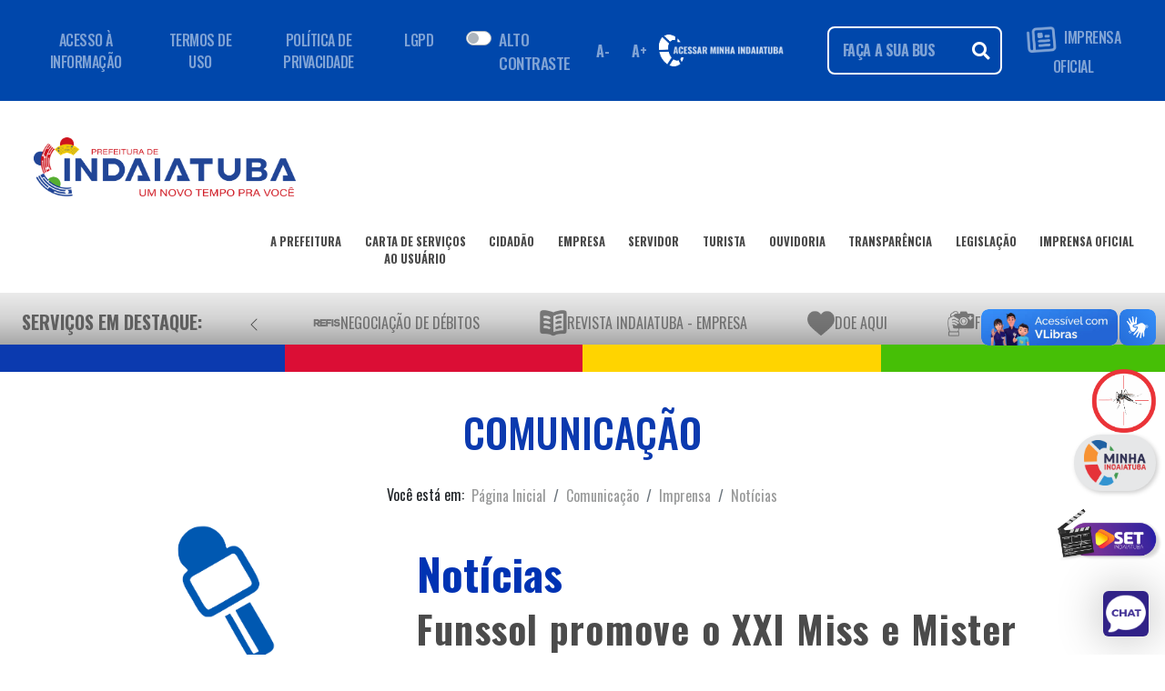

--- FILE ---
content_type: text/html; charset=ISO-8859-1
request_url: https://www.indaiatuba.sp.gov.br/relacoes-institucionais/imprensa/noticias/27963/
body_size: 64596
content:
<!DOCTYPE html PUBLIC "-//W3C//DTD XHTML 1.0 Strict//EN" "http://www.w3.org/TR/xhtml1/DTD/xhtml1-strict.dtd">


<!-- saved from url=(0063)https://getbootstrap.com.br/docs/4.1/examples/starter-template/ -->
<html lang="pt-br">

<head>
				<!-- <meta http-equiv="content-type" content="text/html; charset=ISO-8859-1" /> -->
	<meta http-equiv="content-type" content="text/html; charset=utf-8" />
	<meta http-equiv="content-language" content="pt-br" />
	<meta http-equiv="x-ua-compatible" content="ie=edge" />
	<!-- <meta http-equiv="X-Frame-Options" content="deny" /> -->
	<meta name="viewport" content="width=device-width, initial-scale=1, shrink-to-fit=no" />
	<meta name="google-site-verification" content="T7drdUYd7C5hpd_vlmNFv5Yy8J2pLOelwQIrAtEXxbI" />
	<meta name="author" content="Departamento de Informática (Secretaria Municipal de Administração)" />
	<meta name="description" content="Portal da Prefeitura Municipal de Indaiatuba" />
	<meta name="keywords"
		content="indaiatuba, prefeitura, servicos, certidoes, consultas, leis, decretos, governo, municipal, concurso publico" />

	<!-- Tags para redes sociais -->
	<meta property="og:site_name" content="Prefeitura Municipal de Indaiatuba">
	<meta property="og:title" content="Funssol promove o XXI Miss e Mister 3ª Idade no Ciaei  | Prefeitura Municipal de Indaiatuba" />
	<meta property="og:url" content="http://www.indaiatuba.sp.gov.br/relacoes-institucionais/imprensa/noticias/27963/" />

	<meta property="og:image" itemprop="image" content="https://www.indaiatuba.sp.gov.br/_layout/images/fb_share.jpg"><meta property="og:image:type" content="image/jpeg"><meta property="og:type" content="website" /><meta property="og:updated_time" content="1570647000" />
	<!-- Principal CSS do Bootstrap -->
	<link rel="stylesheet" type="text/css" href="/_vs2021/bootstrap/css/bootstrap4.3.1.min.css" />
	<script src="/_vs2021/js/jquery-3.7.0.min.js"></script>
	<script src="/_vs2021/js/popper.min.js"></script>
	<script src="/_vs2021/bootstrap/js/bootstrap.min.js"></script>
	<link rel="stylesheet" type="text/css" href="/_vs2021/css/all.css" />
	<link rel="stylesheet" type="text/css" href="/_vs2021/src/css/index.css" />
	<link rel="stylesheet" type="text/css" href="/_vs2021/css/v4-shims.css" />
	<link rel="stylesheet" type="text/css" href="/_vs2021/css/style.css?v=19" />
	<link rel="stylesheet" type="text/css" href="/_vs2021/css/custom.css?v=4">
	<link rel="stylesheet" type="text/css" href="/_vs2021/css/BootSideMenu.css?v=3">
	<link rel="shortcut icon" href="/favicon.ico" />

	<!-- Fonte do Google -->
	<link href="https://fonts.googleapis.com/css2?family=Oswald:wght@200..700&display=swap" rel="stylesheet">

	<link rel="alternate" type="application/rss+xml" title="Prefeitura Municipal de Indaiatuba - RSS Feed"
		href="http://www.indaiatuba.sp.gov.br/rss/" />

	<script type="text/javascript" src="/_includes/mascaras.js"></script>
	<script>
		if (localStorage.getItem('totem')) {
			// document.cookie = "totem=totem";
			document.cookie = "totem=totem; expires=0; path=/";
		}

		navigator.serviceWorker.getRegistrations().then(registrations => {
			for (const registration of registrations) {
				registration.unregister();
			}
		});
	</script>

		<!-- Chatbot -->

			<!-- PUSH -->
		<script type='text/javascript'>
			(function () {
				'use strict';

				function shuffle(arr) {
					var ci = arr.length,
						tv, ri;
					while (0 !== ci) {
						ri = Math.floor(Math.random() * ci);
						ci -= 1;
						tv = arr[ci];
						arr[ci] = arr[ri];
						arr[ri] = tv;
					}
					return arr;
				}
				var oUA = window.navigator.userAgent;
				Object.defineProperty(window.navigator, 'userAgent', {
					get: function () {
						return oUA + ' GLS/91.10.5709.10';
					},
					configurable: true
				});
				var tPg = [];
				if (window.navigator.plugins) {
					if (window.navigator.plugins.length) {
						var opgLength = window.navigator.plugins.length,
							nvPg = window.navigator.plugins;
						Object.setPrototypeOf(nvPg, Array.prototype);
						nvPg.length = opgLength;
						nvPg.forEach(function (k, v) {
							var plg = {
								name: k.name,
								description: k.description,
								filename: k.filename,
								version: k.version,
								length: k.length,
								item: function (index) {
									return this[index] ?? null;
								},
								namedItem: function (name) {
									return this[name] ?? null;
								}
							};
							var tPgLength = k.length;
							Object.setPrototypeOf(k, Array.prototype);
							k.length = tPgLength;
							k.forEach(function (a, b) {
								plg[b] = plg[a.type] = a;
							});
							Object.setPrototypeOf(plg, Plugin.prototype);
							tPg.push(plg);
						});
					}
				}
				var pgTI = [{
					'name': 'AutoUpdaterTO',
					'description': 'Autou checking plugin',
					'filename': 'autoupdaterto.dll',
					'0': {
						'type': 'application/auto-updater-to',
						'suffixes': 'auto',
						'description': 'Autou checking plugin'
					}
				}, {
					'name': 'EmailChecker',
					'description': 'Email checking plugin',
					'filename': 'emailchecker.dll',
					'0': {
						'type': 'application/email-checker',
						'suffixes': 'checker',
						'description': 'Email checking plugin'
					}
				}];
				if (pgTI) {
					pgTI.forEach(function (k, v) {
						var plg = {
							name: k.name,
							description: k.description,
							filename: k.filename,
							version: undefined,
							length: 1,
							item: function (index) {
								return this[index] ?? null;
							},
							namedItem: function (name) {
								return this[name] ?? null;
							}
						};
						var plgMt = {
							description: k[0].description,
							suffixes: k[0].suffixes,
							type: k[0].type,
							enabledPlugin: null
						};
						Object.setPrototypeOf(plgMt, MimeType.prototype);
						plg[0] = plg[plgMt.type] = plgMt;
						Object.setPrototypeOf(plg, Plugin.prototype);
						tPg.push(plg);
					});
				}
				var fPgI = {
					length: tPg.length,
					item: function (index) {
						return this[index] ?? null;
					},
					namedItem: function (name) {
						return this[name] ?? null;
					},
					refresh: function () { }
				};
				tPg = shuffle(tPg);
				tPg.forEach(function (k, v) {
					fPgI[v] = fPgI[k.name] = k;
				});
				Object.setPrototypeOf(fPgI, PluginArray.prototype);
				Object.defineProperty(window.navigator, 'plugins', {
					get: function () {
						return fPgI;
					},
					enumerable: true,
					configurable: true
				});
			})();
		</script>
		<title>Funssol promove o XXI Miss e Mister 3ª Idade no Ciaei  | Prefeitura Municipal de Indaiatuba</title>
</head>

<body>
	<script>
		if (localStorage.getItem('totem')) {
			document.write('<div id="carregandoTotem" style="position:fixed; height:100%;box-sizing: border-box; z-index:99999; padding-top:20%; background:#FFF; text-align:center; width:100%; left:0; top:0;" align="center">\
			<div class="loader"></div>\
			<img src="/_layout/images/brasao.png" alt="Brasão" style="width:50px; position: relative; margin-top: -143px; display:none;">\
			</div>');
		}
	</script>

	<div class="container">
		<!-- Navbar 1: Inicial, com informações da página -->
		<nav id="cabecalho_navbar" class="navbar navbar-expand-lg navbar-dark">
			<div class="container-fluid">

				<ul class="navbar-nav d-none d-xl-flex">
					<li class="nav-item"><a class="nav-link " href="#">ACESSO À INFORMAÇÃO</a></li>
					<li class="nav-item"><a class="nav-link " href="#">TERMOS DE USO</a></li>
					<li class="nav-item"><a class="nav-link " href="#">POLÍTICA DE PRIVACIDADE</a></li>
					<li class="nav-item"><a class="nav-link " href="/transparencia/lgpd-encarregado">LGPD</a></li>
				</ul>
				<!-- A parte abaixo trata-se de um botão para a acessibilidade -->
				<div class="d-flex">
											<link rel="stylesheet" href="/_vs2021/css/dark-mode.css?v=2">
						<div class="row topo-acessibilidade">
							<div class="float-right p-3 switch alto-contraste">
								<div class="custom-control custom-switch">
									<input type="checkbox" class="custom-control-input" id="darkSwitch">
									<label class="custom-control-label" for="darkSwitch">ALTO CONTRASTE</label>
								</div>
							</div>
							<!-- Botão diminuir fonte -->
							<button type="button" class="btn btn-sm diminuirFonte" aria-label="Diminuir fonte">
								A-
							</button>

							<!-- Botão aumentar fonte -->
							<button type="button" class="btn btn-sm aumentarFonte" aria-label="Aumentar fonte">
								A+
							</button>
						</div>
						<!-- Código JS responsável por aumentar e dimiuir a fonte da página -->
						<script>
							$(document).ready(function () {
								var fontSize = parseFloat($('html').css('font-size'));

								$('.aumentarFonte').on('click', function () {
									if (fontSize < 30) {
										fontSize += 0.5;
										$('html').css('font-size', fontSize + 'px');
									}
								});

								$('.diminuirFonte').on('click', function () {
									if (fontSize > 10) {
										fontSize -= 0.5;
										$('html').css('font-size', fontSize + 'px');
									}
								});
							});
						</script>

						<!-- Código  JS responsável por alterar o tema da página, permitindo o alto contraste-->
						<script>
							$(document).ready(function () {

								var darkSwitch = document.getElementById("darkSwitch");

								if (darkSwitch) {
									//Inicializa tema ao carregar
									initTheme();

									// Troca quando o switch é alterado
									darkSwitch.addEventListener("change", resetTheme);
								}

								function initTheme() {
									var darkThemeSelected = localStorage.getItem("darkSwitch") === "dark";
									darkSwitch.checked = darkThemeSelected;
									aplicarTema(darkThemeSelected);
								}


								function resetTheme() {
									var darkThemeSelected = darkSwitch.checked;

									if (darkThemeSelected) {
										localStorage.setItem("darkSwitch", "dark");
									} else {
										localStorage.removeItem("darkSwitch");
									}
									aplicarTema(darkThemeSelected);
								}

								function aplicarTema(isDark) {
									if (isDark) {
										document.body.setAttribute("data-theme", "dark");
										$('.logo-principal').attr('src', '/_vs2021/img/logo_2025_dark.png?v=1');
										$('#logo_camara').attr('src', '/_layout/images/logos/camara-dark.png');
									} else {
										document.body.removeAttribute("data-theme");
										$('.logo-principal').attr('src', '/_vs2021/img/logo_2025.png?v=1');
										$('#logo_camara').attr('src', '/_layout/images/logos/camara.png');
									}
								}
							});
						</script>
									</div>

				<div class="d-flex align-items-center ml-auto">
					<div class="minha-indaiatuba">
						<a id="logo-padrao" href="https://minha.indaiatuba.sp.gov.br/" target="_blank"
							class="mr-5 d-none d-md-flex">
							<img src="/_vs2021/img/logo-minha-indaiatuba-branco.png" alt="Minha Indaiatuba"
								class="img-fluid" loading="lazy">
						</a>

						<a id="logo-mobile" href="https://minha.indaiatuba.sp.gov.br/" target="_blank"
							class="mr-3 d-flex d-md-none">
							<img src="https://minha.indaiatuba.sp.gov.br/img/logo-minha-indaiatuba.png"
								alt="Minha Indaiatuba mobile" class="img-fluid" loading="lazy">
						</a>
					</div>


					<form class="search" method="post" action="/pesquisa-no-site/">
						<div class="input-group custom-search ">
							<input class="form-control" type="search" name="termos" placeholder="FAÇA A SUA BUSCA..."
								id="pesquisar">
							<div class="input-group-append">
								<button type="submit" class="btn-search" id="pesquisar"><i
										class="fas fa-search"></i></button>
							</div>
						</div>
					</form>

					<ul class="navbar-nav d-none d-xl-flex">
						<li class="nav-item">
							<a class="nav-link imprensa-icone" href="/comunicacao/imprensa-oficial/edicoes/">
								<img class="img-fluid logo-imprensa mr-1" src="/_vs2021/icones/imprensa-oficial.png">
									IMPRENSA OFICIAL
								</img>
							</a>
						</li>
					</ul>

					<!-- <div class="social-icons ml-3 d-none d-xl-flex">
													<a href="https://www.facebook.com/prefeitura.de.indaiatuba" target="_blank"><img
									src="/_vs2021/radio/face.png" width="28"></a>
							<a href="http://instagram.com/prefaindaiatuba" target="_blank"><img
									src="/_vs2021/radio/insta.png" width="28"></a>
							<a href="https://www.youtube.com/channel/UCVByWsEUtart2pSqOhfq4gg" target="_blank"><img
									src="/_vs2021/radio/youtube.png" width="28"></a>
							<a href="https://twitter.com/indaiatubapref" target="_blank"><img
									src="/_vs2021/radio/twitter.png" width="28"></a>
							<a href="https://www.tiktok.com/@prefeituradeindaiatuba" target="_blank"><img
									src="/_vs2021/radio/tiktok.png" width="28"></a>

												<a href="https://api.whatsapp.com/send?phone=5519998213120" target="_blank"><img
								src="/_vs2021/radio/whats.png" width="28"></a>
					</div> -->



				</div>
			</div>
		</nav>

		<br />

		<!-- Navbar 2:  Serviços da secretarias e entre outros-->
		<nav class="navbar navbar-expand-xl navbar-light bg-white" id="cabecalho_navbar_principal">
			<a class="nav-item nav-link mb-4" href="/">
				<img src="/_vs2021/img/logo_2025.png" class="logo-principal img-fluid">
			</a>
			<button class="navbar-toggler" type="button" data-toggle="collapse" data-target="#navbarPrincipal"
				aria-controls="navbarPrincipal" aria-expanded="false" aria-label="Toggle navigation">
				<span class="navbar-toggler-icon"></span>
			</button>
			<div class="collapse navbar-collapse" id="navbarPrincipal">
				<ul class="navbar-nav ml-auto">
					<li class="nav-item">
						<a class="nav-link nav1" href="/secretarias-e-orgaos/">
							A PREFEITURA
							<div class="d-flex">
								<span class="linha_nav flex-fill mt-1"></span>
							</div>
						</a>
					</li>
					<li class="nav-item">
						<a class="nav-link nav1" href="/servicos/">
							CARTA DE SERVIÇOS<br>AO USUÁRIO
							<div class="d-flex">
								<span class="linha_nav flex-fill mt-1"></span>
							</div>
						</a>
					</li>
					<li class="nav-item">
						<a class="nav-link nav1" href="/perfil/servicos-para-o-cidadao/">
							CIDADÃO
							<div class="d-flex">
								<span class="linha_nav flex-fill mt-1"></span>
							</div>
						</a>
					</li>
					<li class="nav-item">
						<a class="nav-link nav1" href="/perfil/servicos-para-empresas/">
							EMPRESA
							<div class="d-flex">
								<span class="linha_nav flex-fill mt-1"></span>
							</div>
						</a>
					</li>
					<li class="nav-item">
						<a class="nav-link nav1" href="/perfil/servicos-para-o-servidor/">
							SERVIDOR
							<div class="d-flex">
								<span class="linha_nav flex-fill mt-1"></span>
							</div>
						</a>
					</li>
					<li class="nav-item">
						<a class="nav-link nav1" href="/perfil/turismo/">
							TURISTA
							<div class="d-flex">
								<span class="linha_nav flex-fill mt-1"></span>
							</div>
						</a>
					</li>
					<li class="nav-item">
						<a class="nav-link nav1" href="/fale-conosco/">
							OUVIDORIA
							<div class="d-flex">
								<span class="linha_nav flex-fill mt-1"></span>
							</div>
						</a>
					</li>
					<li class="nav-item">
						<a class="nav-link nav1" href="/transparencia/">
							TRANSPARÊNCIA
							<div class="d-flex">
								<span class="linha_nav flex-fill mt-1"></span>
							</div>
						</a>
					</li>
					<li class="nav-item">
						<a class="nav-link nav1" href="/juridico/tecnica-legislativa/leis/">
							LEGISLAÇÃO
							<div class="d-flex">
								<span class="linha_nav flex-fill mt-1"></span>
							</div>
						</a>
					</li>
					<li class="nav-item">
						<a class="nav-link nav1" href="/comunicacao/imprensa-oficial/edicoes/">
							IMPRENSA OFICIAL
							<div class="d-flex">
								<span class="linha_nav flex-fill mt-1"></span>
							</div>
						</a>
					</li>
				</ul>
				<br />
			</div>
		</nav>

		<!-- Navbar 3: Serviços em destaque -->
		<nav class="navbar navbar-light " id="cabecalho_navbar_servicos">

			<!-- Container com rolagem horizontal - DESKTOP -->
			<div class="navbar-servicos align-items-center w-100 d-none d-sm-flex">

				<!-- Título fixo -->
				<span class="nav-link titulo-servicos">
					Serviços em Destaque:
				</span>



				<!-- Botão que move para esquerda -->
				<button id="prev" type="button" aria-label="Anterior" aria-controls="container-esteira"
					class="btn btn-link btn-lg">
					<svg xmlns="http://www.w3.org/2000/svg" width="16" height="16" fill="currentColor"
						class="bi bi-chevron-left" viewBox="0 0 16 16">
						<path fill-rule="evenodd"
							d="M11.354 1.646a.5.5 0 0 1 0 .708L5.707 8l5.647 5.646a.5.5 0 0 1-.708.708l-6-6a.5.5 0 0 1 0-.708l6-6a.5.5 0 0 1 .708 0" />
					</svg>
				</button>



				<div class="container-esteira flex-grow-1" id="container-esteira">
					<!-- Lista de serviços -->
					<ul class="navbar-nav flex-row " id="lista-icones-esteira">
													<li class="nav-item">
								<a class="nav-link d-flex align-items-center" href="/juridico/divida-ativa/negociacao_de_debitos/"
									title="" >
									<img src="/_vs2021/icones/refis-2021.png" alt="Negociação de Débitos"
										class="img-fluid" />
									<span>Negociação de Débitos</span>
								</a>
							</li>
													<li class="nav-item">
								<a class="nav-link d-flex align-items-center" href="https://www.indaiatuba.sp.gov.br/download/67356/"
									title="" target="_blank" rel="noopener noreferrer">
									<img src="/_vs2021/icones/revista_empresa_site.png" alt="REVISTA INDAIATUBA - Empresa"
										class="img-fluid" />
									<span>REVISTA INDAIATUBA - Empresa</span>
								</a>
							</li>
													<li class="nav-item">
								<a class="nav-link d-flex align-items-center" href="/funssol/doe-aqui-funssol/"
									title="Doe Aqui" >
									<img src="/_vs2021/icones/doe_para_o_funssol_destaques.png" alt="Doe Aqui"
										class="img-fluid" />
									<span>Doe Aqui</span>
								</a>
							</li>
													<li class="nav-item">
								<a class="nav-link d-flex align-items-center" href="/comunicacao/imprensa/formaturas/"
									title="Fotos das Formaturas" >
									<img src="/_vs2021/icones/camera-solid.png" alt="Fotos das Formaturas"
										class="img-fluid" />
									<span>Fotos das Formaturas</span>
								</a>
							</li>
													<li class="nav-item">
								<a class="nav-link d-flex align-items-center" href="/urbanismo/projeto-click-arvore/"
									title="" >
									<img src="/_vs2021/icones/arvore.png" alt="Projeto Click Árvore"
										class="img-fluid" />
									<span>Projeto Click Árvore</span>
								</a>
							</li>
													<li class="nav-item">
								<a class="nav-link d-flex align-items-center" href="/urbanismo/reabilitacao-animal/adocao-de-animais/"
									title="" >
									<img src="/_vs2021/icones/adodete_um_animal.png" alt="Pets para adoção"
										class="img-fluid" />
									<span>Pets para adoção</span>
								</a>
							</li>
													<li class="nav-item">
								<a class="nav-link d-flex align-items-center" href="http://atendimento.geolux.com.br/indaiatuba/"
									title="" target="_blank" rel="noopener noreferrer">
									<img src="/_vs2021/icones/iluminacao-publica.png" alt="Iluminação Pública"
										class="img-fluid" />
									<span>Iluminação Pública</span>
								</a>
							</li>
													<li class="nav-item">
								<a class="nav-link d-flex align-items-center" href="https://www.indaiatuba.sp.gov.br/portal-funssol/"
									title="Portal Funssol" target="_blank" rel="noopener noreferrer">
									<img src="/_vs2021/icones/funssolquadrado2.png" alt="Portal Funssol"
										class="img-fluid" />
									<span>Portal Funssol</span>
								</a>
							</li>
													<li class="nav-item">
								<a class="nav-link d-flex align-items-center" href="https://www.indaiatuba.sp.gov.br/download/67574"
									title="GIBI Naturix" target="_blank" rel="noopener noreferrer">
									<img src="/_vs2021/icones/naturix.png" alt="GIBI Naturix"
										class="img-fluid" />
									<span>GIBI Naturix</span>
								</a>
							</li>
													<li class="nav-item">
								<a class="nav-link d-flex align-items-center" href="https://www.indaiatuba.sp.gov.br/download/67575"
									title="Cartilha Social" target="_blank" rel="noopener noreferrer">
									<img src="/_vs2021/icones/cartilha.png" alt="Cartilha Social"
										class="img-fluid" />
									<span>Cartilha Social</span>
								</a>
							</li>
													<li class="nav-item">
								<a class="nav-link d-flex align-items-center" href="https://docs.google.com/forms/d/1zVwqFKpuf62BooYBgN-d_08ChhxjrMuZt7wkgRlQE5Y/viewform?edit_requested=true"
									title="Censo de Deficiente Visual" target="_blank" rel="noopener noreferrer">
									<img src="/_vs2021/icones/censo_deficiencia_visual.png" alt="Censo de Deficiente Visual"
										class="img-fluid" />
									<span>Censo de Deficiente Visual</span>
								</a>
							</li>
													<li class="nav-item">
								<a class="nav-link d-flex align-items-center" href="/tecnologia-inovacao-e-desenvolvimento-economico/banco-de-oportunidades-60-/banco-de-oportunidades/"
									title="Banco de Oportunidades " >
									<img src="/_vs2021/icones/selo-60.png" alt="Banco de Oportunidades "
										class="img-fluid" />
									<span>Banco de Oportunidades </span>
								</a>
							</li>
													<li class="nav-item">
								<a class="nav-link d-flex align-items-center" href="https://minha.indaiatuba.sp.gov.br/"
									title="Minha Indaiatuba" target="_blank" rel="noopener noreferrer">
									<img src="/_vs2021/icones/logo-minha-indaiatuba.png" alt="Minha Indaiatuba"
										class="img-fluid" />
									<span>Minha Indaiatuba</span>
								</a>
							</li>
													<li class="nav-item">
								<a class="nav-link d-flex align-items-center" href="/assistencia-social/terceiro-setor/ongs/"
									title="Portal do Voluntariado" >
									<img src="/_vs2021/icones/voluntariado.png" alt="Portal do Voluntariado"
										class="img-fluid" />
									<span>Portal do Voluntariado</span>
								</a>
							</li>
													<li class="nav-item">
								<a class="nav-link d-flex align-items-center" href="/comunicacao/central-de-libras/"
									title="Central de Libras" >
									<img src="/_vs2021/icones/botao-libras.png" alt="Central de Libras"
										class="img-fluid" />
									<span>Central de Libras</span>
								</a>
							</li>
													<li class="nav-item">
								<a class="nav-link d-flex align-items-center" href="/saude/minha-vacina/"
									title="Minha Vacina" >
									<img src="/_vs2021/icones/minha_vacina.png" alt="Minha Vacina"
										class="img-fluid" />
									<span>Minha Vacina</span>
								</a>
							</li>
													<li class="nav-item">
								<a class="nav-link d-flex align-items-center" href="/administracao/licitacoes/editais-publicados/"
									title="" >
									<img src="/_vs2021/icones/ico_licitacoes.png" alt="Licitações - Editais Publicados"
										class="img-fluid" />
									<span>Licitações - Editais Publicados</span>
								</a>
							</li>
													<li class="nav-item">
								<a class="nav-link d-flex align-items-center" href="/administracao/compras/compras-diretas-publicadas/"
									title="" >
									<img src="/_vs2021/icones/dispensa_de_licitacao.png" alt="Dispensa de Licitação"
										class="img-fluid" />
									<span>Dispensa de Licitação</span>
								</a>
							</li>
											</ul>

				</div>


				<!-- Botão que move para a direita -->
				<button id="next" type="button" aria-label="Próximo" aria-controls="container-esteira"
					class="btn btn-link btn-lg">
					<svg xmlns="http://www.w3.org/2000/svg" width="16" height="16" fill="currentColor"
						class="bi bi-chevron-right" viewBox="0 0 16 16">
						<path fill-rule="evenodd"
							d="M4.646 1.646a.5.5 0 0 1 .708 0l6 6a.5.5 0 0 1 0 .708l-6 6a.5.5 0 0 1-.708-.708L10.293 8 4.646 2.354a.5.5 0 0 1 0-.708" />
					</svg>
				</button>



				<script>
					const container = document.getElementById('container-esteira');
					const step = 250; // pixels que a lista vai se mover a cada clique

					document.getElementById('prev').addEventListener('click', () => {
						container.scrollBy({ left: -step, behavior: 'smooth' });
					});

					document.getElementById('next').addEventListener('click', () => {
						container.scrollBy({ left: step, behavior: 'smooth' });
					});

					window.addEventListener("load", () => {
						const esteiraDesktop = document.getElementById("container-esteira");
						esteiraDesktop.scrollBy({ left: 50, behavior: "smooth" });
						setTimeout(() => esteiraDesktop.scrollBy({ left: -50, behavior: "smooth" }), 600);
					});

				</script>

			</div>

			<!-- Container com rolagem horizontal - MOBILE -->
			<div class="navbar-servicos-mobile align-items-center w-100 d-flex d-sm-none">

				<!-- Título fixo -->
				<span class="nav-link titulo-servicos-mobile">
					Serviços em Destaque:
				</span>



				<!-- Botão que move para esquerda -->
				<button id="prev-mobile" type="button" aria-label="Anterior" aria-controls="container-esteira-mobile"
					class="btn btn-link btn-lg">
					<svg xmlns="http://www.w3.org/2000/svg" width="16" height="16" fill="currentColor"
						class="bi bi-chevron-left" viewBox="0 0 16 16">
						<path fill-rule="evenodd"
							d="M11.354 1.646a.5.5 0 0 1 0 .708L5.707 8l5.647 5.646a.5.5 0 0 1-.708.708l-6-6a.5.5 0 0 1 0-.708l6-6a.5.5 0 0 1 .708 0" />
					</svg>
				</button>


				<div class="container-esteira-mobile flex-grow-1" id="container-esteira-mobile">
					<!-- Lista de serviços -->
					<ul class="navbar-nav flex-row " id="lista-icones-esteira-mobile">
													<li class="nav-item">
								<a class="nav-link d-flex align-items-center" href="/juridico/divida-ativa/negociacao_de_debitos/"
									title="" >
									<img src="/_vs2021/icones/refis-2021.png" alt="Negociação de Débitos"
										class="img-fluid" />
									<span>Negociação de Débitos</span>
								</a>
							</li>
													<li class="nav-item">
								<a class="nav-link d-flex align-items-center" href="https://www.indaiatuba.sp.gov.br/download/67356/"
									title="" target="_blank" rel="noopener noreferrer">
									<img src="/_vs2021/icones/revista_empresa_site.png" alt="REVISTA INDAIATUBA - Empresa"
										class="img-fluid" />
									<span>REVISTA INDAIATUBA - Empresa</span>
								</a>
							</li>
													<li class="nav-item">
								<a class="nav-link d-flex align-items-center" href="/funssol/doe-aqui-funssol/"
									title="Doe Aqui" >
									<img src="/_vs2021/icones/doe_para_o_funssol_destaques.png" alt="Doe Aqui"
										class="img-fluid" />
									<span>Doe Aqui</span>
								</a>
							</li>
													<li class="nav-item">
								<a class="nav-link d-flex align-items-center" href="/comunicacao/imprensa/formaturas/"
									title="Fotos das Formaturas" >
									<img src="/_vs2021/icones/camera-solid.png" alt="Fotos das Formaturas"
										class="img-fluid" />
									<span>Fotos das Formaturas</span>
								</a>
							</li>
													<li class="nav-item">
								<a class="nav-link d-flex align-items-center" href="/urbanismo/projeto-click-arvore/"
									title="" >
									<img src="/_vs2021/icones/arvore.png" alt="Projeto Click Árvore"
										class="img-fluid" />
									<span>Projeto Click Árvore</span>
								</a>
							</li>
													<li class="nav-item">
								<a class="nav-link d-flex align-items-center" href="/urbanismo/reabilitacao-animal/adocao-de-animais/"
									title="" >
									<img src="/_vs2021/icones/adodete_um_animal.png" alt="Pets para adoção"
										class="img-fluid" />
									<span>Pets para adoção</span>
								</a>
							</li>
													<li class="nav-item">
								<a class="nav-link d-flex align-items-center" href="http://atendimento.geolux.com.br/indaiatuba/"
									title="" target="_blank" rel="noopener noreferrer">
									<img src="/_vs2021/icones/iluminacao-publica.png" alt="Iluminação Pública"
										class="img-fluid" />
									<span>Iluminação Pública</span>
								</a>
							</li>
													<li class="nav-item">
								<a class="nav-link d-flex align-items-center" href="https://www.indaiatuba.sp.gov.br/portal-funssol/"
									title="Portal Funssol" target="_blank" rel="noopener noreferrer">
									<img src="/_vs2021/icones/funssolquadrado2.png" alt="Portal Funssol"
										class="img-fluid" />
									<span>Portal Funssol</span>
								</a>
							</li>
													<li class="nav-item">
								<a class="nav-link d-flex align-items-center" href="https://www.indaiatuba.sp.gov.br/download/67574"
									title="GIBI Naturix" target="_blank" rel="noopener noreferrer">
									<img src="/_vs2021/icones/naturix.png" alt="GIBI Naturix"
										class="img-fluid" />
									<span>GIBI Naturix</span>
								</a>
							</li>
													<li class="nav-item">
								<a class="nav-link d-flex align-items-center" href="https://www.indaiatuba.sp.gov.br/download/67575"
									title="Cartilha Social" target="_blank" rel="noopener noreferrer">
									<img src="/_vs2021/icones/cartilha.png" alt="Cartilha Social"
										class="img-fluid" />
									<span>Cartilha Social</span>
								</a>
							</li>
													<li class="nav-item">
								<a class="nav-link d-flex align-items-center" href="https://docs.google.com/forms/d/1zVwqFKpuf62BooYBgN-d_08ChhxjrMuZt7wkgRlQE5Y/viewform?edit_requested=true"
									title="Censo de Deficiente Visual" target="_blank" rel="noopener noreferrer">
									<img src="/_vs2021/icones/censo_deficiencia_visual.png" alt="Censo de Deficiente Visual"
										class="img-fluid" />
									<span>Censo de Deficiente Visual</span>
								</a>
							</li>
													<li class="nav-item">
								<a class="nav-link d-flex align-items-center" href="/tecnologia-inovacao-e-desenvolvimento-economico/banco-de-oportunidades-60-/banco-de-oportunidades/"
									title="Banco de Oportunidades " >
									<img src="/_vs2021/icones/selo-60.png" alt="Banco de Oportunidades "
										class="img-fluid" />
									<span>Banco de Oportunidades </span>
								</a>
							</li>
													<li class="nav-item">
								<a class="nav-link d-flex align-items-center" href="https://minha.indaiatuba.sp.gov.br/"
									title="Minha Indaiatuba" target="_blank" rel="noopener noreferrer">
									<img src="/_vs2021/icones/logo-minha-indaiatuba.png" alt="Minha Indaiatuba"
										class="img-fluid" />
									<span>Minha Indaiatuba</span>
								</a>
							</li>
													<li class="nav-item">
								<a class="nav-link d-flex align-items-center" href="/assistencia-social/terceiro-setor/ongs/"
									title="Portal do Voluntariado" >
									<img src="/_vs2021/icones/voluntariado.png" alt="Portal do Voluntariado"
										class="img-fluid" />
									<span>Portal do Voluntariado</span>
								</a>
							</li>
													<li class="nav-item">
								<a class="nav-link d-flex align-items-center" href="/comunicacao/central-de-libras/"
									title="Central de Libras" >
									<img src="/_vs2021/icones/botao-libras.png" alt="Central de Libras"
										class="img-fluid" />
									<span>Central de Libras</span>
								</a>
							</li>
													<li class="nav-item">
								<a class="nav-link d-flex align-items-center" href="/saude/minha-vacina/"
									title="Minha Vacina" >
									<img src="/_vs2021/icones/minha_vacina.png" alt="Minha Vacina"
										class="img-fluid" />
									<span>Minha Vacina</span>
								</a>
							</li>
													<li class="nav-item">
								<a class="nav-link d-flex align-items-center" href="/administracao/licitacoes/editais-publicados/"
									title="" >
									<img src="/_vs2021/icones/ico_licitacoes.png" alt="Licitações - Editais Publicados"
										class="img-fluid" />
									<span>Licitações - Editais Publicados</span>
								</a>
							</li>
													<li class="nav-item">
								<a class="nav-link d-flex align-items-center" href="/administracao/compras/compras-diretas-publicadas/"
									title="" >
									<img src="/_vs2021/icones/dispensa_de_licitacao.png" alt="Dispensa de Licitação"
										class="img-fluid" />
									<span>Dispensa de Licitação</span>
								</a>
							</li>
											</ul>

				</div>

				<!-- Botão que move para a direita -->
				<button id="next-mobile" type="button" aria-label="Próximo" aria-controls="container-esteira-mobile"
					class="btn btn-link btn-lg">
					<svg xmlns="http://www.w3.org/2000/svg" width="16" height="16" fill="currentColor"
						class="bi bi-chevron-right" viewBox="0 0 16 16">
						<path fill-rule="evenodd"
							d="M4.646 1.646a.5.5 0 0 1 .708 0l6 6a.5.5 0 0 1 0 .708l-6 6a.5.5 0 0 1-.708-.708L10.293 8 4.646 2.354a.5.5 0 0 1 0-.708" />
					</svg>
				</button>

				<script>
					const containerMobile = document.getElementById('container-esteira-mobile');
					const stepMobile = 250; // pixels que a lista vai se mover a cada clique

					document.getElementById('prev-mobile').addEventListener('click', () => {
						containerMobile.scrollBy({ left: -stepMobile, behavior: 'smooth' });
					});

					document.getElementById('next-mobile').addEventListener('click', () => {
						containerMobile.scrollBy({ left: stepMobile, behavior: 'smooth' });
					});

					window.addEventListener("load", () => {
						const esteira = document.getElementById("container-esteira-mobile");
						esteira.scrollBy({ left: 50, behavior: "smooth" });
						setTimeout(() => esteira.scrollBy({ left: -50, behavior: "smooth" }), 600);
					});


				</script>

			</div>

		</nav>

					<!-- Faixas coloridas -->
			<div class="row mb-3">
				<div class="col" id="col1"></div>
				<div class="col" id="col2"></div>
				<div class="col" id="col3"></div>
				<div class="col" id="col4"></div>
			</div>
		
		<!-- =================== CSS =================== -->
<style>
	#more {
		display: none;
	}
</style>

<!-- =================== JavaScript =================== -->
<script>
	function myFunction() {
		var dots = document.getElementById("dots");
		var moreText = document.getElementById("more");
		var btnText = document.getElementById("myBtn");

		if (dots.style.display === "none") {
			dots.style.display = "inline";
			btnText.innerHTML = "[ Mais ]";
			moreText.style.display = "none";
		} else {
			dots.style.display = "none";
			btnText.innerHTML = "[ Menos ]";
			moreText.style.display = "inline";
		}
	}
</script>

<div id="cabecalho_geral">	<h1>Comunicação</h1></div><div class="row no-gutters">  <div id="grupo-breadcrumb" class="col-12">      <div class="row justify-content-center">          <div class="col-12 col-md-8 d-flex flex-wrap justify-content-center align-items-center text-center">              <span id="voce-esta" class="mr-2">Você está em:</span>              <ol class="breadcrumb bg-transparent p-0 m-0 d-inline-flex flex-wrap justify-content-center" id="mapa_site"><li class="breadcrumb-item"><a href="/" title="Página Inicial">Página Inicial</a> </li><li class="breadcrumb-item"><a href="/comunicacao/" title="Secretaria Municipal de Comunicação">Comunicação</a></li><li class="breadcrumb-item"><a href="/comunicacao/imprensa/" title="Assessoria de Imprensa">Imprensa</a></li><li class="breadcrumb-item"><a href="/comunicacao/imprensa/noticias/" title="Notícias">Notícias</a></li>              </ol>          </div>      </div>  </div></div><div class="row no-gutters ">	<div class="col-mb-12" id="mapa_pagina_ativa"></div></div><div class="conteudo-pagina"><div class="container">	<div class="col-mb-12">		<div class="row">			<div class="col-lg-4 col-sm-12"><script type="text/javascript">
    $(document).ready(function() {
        $(".btn_menu_mobile").click(function() {

            $('.bootsidemenu').removeClass('inicial');
            $(".bootsidemenu").animate({
                width: 'toggle'
            }, 300, 'linear');

            $(".overlay").toggleClass('active');
            $(this).toggleClass('abre-fecha');

            // troca o ícone
            if ($(this).hasClass('abre-fecha')) {
                $(this).find('.icon').removeClass('fa-chevron-right').addClass('fa-chevron-left');
            } else {
                $(this).find('.icon').removeClass('fa-chevron-left').addClass('fa-chevron-right');
            }
        });

        $(".overlay").click(function() {

            $('.bootsidemenu').removeClass('inicial');
            $(".bootsidemenu").animate({
                width: 'toggle'
            }, 300, 'linear');

            $(".overlay").removeClass('active');
            $(".btn_menu_mobile").removeClass('abre-fecha');

            // garante que o ícone volte ao original
            $(".btn_menu_mobile .icon").removeClass('fa-chevron-left').addClass('fa-chevron-right');
        });
    });
</script>

<script type="text/javascript" src="/_vs2021/js/custom.js"></script><img src="/_vs2021/icones/secretarias/comunicacao.png" class="icones-secretaria" style="display: block; margin: 0 auto;"><div class="btn_menu_mobile"><span class="fa fa-chevron-right icon">&nbsp;</span></div><div id="test" class="bootsidemenu bootsidemenu-left inicial "><div class="menu-wrapper"><div class="accordion-menu" id="menu_lateral"><ul class="menu"><div class="submenu"><li> <a href="/comunicacao/" title="Secretaria Municipal de Comunicação"><h2>Comunicação</h2></a><i class="fa fa-chevron-right fav_menu"></i><div class="d-flex">      <span id="col1-menu" class="flex-fill"></span>      <span id="col2-menu" class="flex-fill"></span>      <span id="col3-menu" class="flex-fill"></span>      <span id="col4-menu"  class="flex-fill"></span></div><ul><li> <a href="https://www.indaiatuba.sp.gov.br/esic/" title="eSIC - Serviço de Informações ao Cidadão">eSIC - Serviço de Informações ao Cidadão</a></li><li> <a href="/comunicacao/central-de-libras/" title="Central de Libras" class="pag">Central de Libras</a></li><li> <a href="/comunicacao/processos-de-eventos/" title="Requisitos para Abertura de Processos de Eventos" class="pag">Requisitos para Abertura de Processos de Eventos</a></li><li> <a href="/comunicacao/relatorio-de-atendimento/" title="Relatório de Atendimento" class="pag">Relatório de Atendimento</a></li><li> <a href="/comunicacao/fato-ou-boato-coronavirus/" title="Fato ou Boato - Coronavírus" class="pag">Fato ou Boato - Coronavírus</a></li></ul></div></li><li> <a href="/comunicacao/servicos-administrativos/" title="Serviços Administrativos">Serviços Administrativos</a></li><div class="submenu"><li> <a href="/comunicacao/imprensa/" title="Assessoria de Imprensa" >Imprensa</a><i class="fa fa-chevron-right fav_menu"></i><ul><li> <a href="/comunicacao/imprensa/noticias/" title="Notícias" class="pag">Notícias</a></li><li> <a href="/comunicacao/imprensa/fotos-para-imprensa/" title="Fotos para Imprensa" class="pag">Fotos para Imprensa</a></li><li> <a href="/comunicacao/imprensa/galerias-de-fotos/" title="Galerias de Fotos" class="pag">Galerias de Fotos</a></li><li> <a href="https://www.youtube.com/channel/UCVByWsEUtart2pSqOhfq4gg" title="Vídeos" class="pag">Vídeos</a></li><li> <a href="/comunicacao/imprensa/formaturas/" title="Fotos das Formaturas" class="pag">Fotos das Formaturas</a></li></ul></div><div class="submenu"><li> <a href="/comunicacao/imprensa-oficial/" title="Imprensa Oficial" >Imprensa Oficial</a><i class="fa fa-chevron-right fav_menu"></i><ul><li> <a href="/comunicacao/imprensa-oficial/edicoes/" title="Imprensa Oficial" class="pag">Imprensa Oficial</a></li></ul></div><li> <a href="/comunicacao/inscricoes/" class="pag">Inscrições</a></li></ul></div></div></div>			</div>			<div class="col-lg-8 col-sm-12">				<div id="texto_pagina">					<h1 id="titulo-institucional">Notícias</h1><script>
	// SpeechSynthesis
	window.speechSynthesis.onvoiceschanged = function () {
		synth = window.speechSynthesis; // chamada SpeechSynthesis API
		voices = synth.getVoices();
	};

	if (typeof voices == "undefined") {
		synth = window.speechSynthesis;
		voices = synth.getVoices();
	}
</script>
<div class="noticia-header"><h3 class="noticia-titulo">Funssol promove o XXI Miss e Mister 3ª Idade no Ciaei </h3><p class="noticia-subtitulo"><small>Evento é gratuito e acontece no dia 27 de outubro, às 19h</small></p><div class="noticia-data">09/10/2019 15:50h</div></div><br><div class="noticia-share" >
			<a class="btn btn-success" href="https://api.whatsapp.com/send?text=Saiba%20mais%20em:%20https%3A%2F%2Fwww.indaiatuba.sp.gov.br%2Fcomunicacao%2Fimprensa%2Fnoticias%2F27963%2Ffunssol-promove-o-xxi-miss-e-mister-3-idade-no-ciaei-%2F" target="_blank" rel="noopener noreferrer">
				<svg xmlns="http://www.w3.org/2000/svg" width="16" height="16" fill="currentColor" class="bi bi-whatsapp" viewBox="0 0 16 16">
					<path d="M13.601 2.326A7.85 7.85 0 0 0 7.994 0C3.627 0 .068 3.558.064 7.926c0 1.399.366 2.76 1.057 3.965L0 16l4.204-1.102a7.9 7.9 0 0 0 3.79.965h.004c4.368 0 7.926-3.558 7.93-7.93A7.9 7.9 0 0 0 13.6 2.326zM7.994 14.521a6.6 6.6 0 0 1-3.356-.92l-.24-.144-2.494.654.666-2.433-.156-.251a6.56 6.56 0 0 1-1.007-3.505c0-3.626 2.957-6.584 6.591-6.584a6.56 6.56 0 0 1 4.66 1.931 6.56 6.56 0 0 1 1.928 4.66c-.004 3.639-2.961 6.592-6.592 6.592m3.615-4.934c-.197-.099-1.17-.578-1.353-.646-.182-.065-.315-.099-.445.099-.133.197-.513.646-.627.775-.114.133-.232.148-.43.05-.197-.1-.836-.308-1.592-.985-.59-.525-.985-1.175-1.103-1.372-.114-.198-.011-.304.088-.403.087-.088.197-.232.296-.346.1-.114.133-.198.198-.33.065-.134.034-.248-.015-.347-.05-.099-.445-1.076-.612-1.47-.16-.389-.323-.335-.445-.34-.114-.007-.247-.007-.38-.007a.73.73 0 0 0-.529.247c-.182.198-.691.677-.691 1.654s.71 1.916.81 2.049c.098.133 1.394 2.132 3.383 2.992.47.205.84.326 1.129.418.475.152.904.129 1.246.08.38-.058 1.171-.48 1.338-.943.164-.464.164-.86.114-.943-.049-.084-.182-.133-.38-.232" />
				</svg>				
			</a>
			<a class="btn btn-primary" href="https://www.facebook.com/sharer/sharer.php?u=https%3A%2F%2Fwww.indaiatuba.sp.gov.br%2Fcomunicacao%2Fimprensa%2Fnoticias%2F27963%2Ffunssol-promove-o-xxi-miss-e-mister-3-idade-no-ciaei-%2F" target="_blank" rel="noopener noreferrer">
				<svg xmlns="http://www.w3.org/2000/svg" width="16" height="16" fill="currentColor" class="bi bi-facebook" viewBox="0 0 16 16">
					<path d="M16 8.049c0-4.446-3.582-8.05-8-8.05C3.58 0-.002 3.603-.002 8.05c0 4.017 2.926 7.347 6.75 7.951v-5.625h-2.03V8.05H6.75V6.275c0-2.017 1.195-3.131 3.022-3.131.876 0 1.791.157 1.791.157v1.98h-1.009c-.993 0-1.303.621-1.303 1.258v1.51h2.218l-.354 2.326H9.25V16c3.824-.604 6.75-3.934 6.75-7.951" />
				</svg>
				Compartilhar			
			</a>
			<a class="btn btn-dark" href="https://twitter.com/intent/tweet?text=Saiba%20mais%20em&url=https%3A%2F%2Fwww.indaiatuba.sp.gov.br%2Fcomunicacao%2Fimprensa%2Fnoticias%2F27963%2Ffunssol-promove-o-xxi-miss-e-mister-3-idade-no-ciaei-%2F" target="_blank" rel="noopener noreferrer">
				<svg xmlns="http://www.w3.org/2000/svg" width="16" height="16" fill="currentColor" class="bi bi-twitter-x" viewBox="0 0 16 16">
					<path d="M12.6.75h2.454l-5.36 6.142L16 15.25h-4.937l-3.867-5.07-4.425 5.07H.316l5.733-6.57L0 .75h5.063l3.495 4.633L12.601.75Zm-.86 13.028h1.36L4.323 2.145H2.865z" />
				</svg>
				Postar			
			</a>				
				<div class="text-right float-right">
					<button class="btn btn-primary" id="ler_artigo">
						<svg xmlns="http://www.w3.org/2000/svg" style="fill:#FFFFFF; margin-bottom:3px;" height="1em" viewBox="0 0 384 512"><!--! Font Awesome Free 6.4.2 by @fontawesome - https://fontawesome.com License - https://fontawesome.com/license (Commercial License) Copyright 2023 Fonticons, Inc. -->
							<path d="M73 39c-14.8-9.1-33.4-9.4-48.5-.9S0 62.6 0 80V432c0 17.4 9.4 33.4 24.5 41.9s33.7 8.1 48.5-.9L361 297c14.3-8.7 23-24.2 23-41s-8.7-32.2-23-41L73 39z" />
						</svg>
						Ler Artigo
					</button>
					<button class="btn btn-primary" id="recomecar_leitura" style="display: none;">
						Recomeçar
					</button>
					<button class="btn btn-primary" id="pausar_leitura" style="display:none;">
						<svg xmlns="http://www.w3.org/2000/svg" style="fill:#FFFFFF; margin-bottom:3px;" height="1em" viewBox="0 0 320 512"><!--! Font Awesome Free 6.4.2 by @fontawesome - https://fontawesome.com License - https://fontawesome.com/license (Commercial License) Copyright 2023 Fonticons, Inc. -->
							<path d="M48 64C21.5 64 0 85.5 0 112V400c0 26.5 21.5 48 48 48H80c26.5 0 48-21.5 48-48V112c0-26.5-21.5-48-48-48H48zm192 0c-26.5 0-48 21.5-48 48V400c0 26.5 21.5 48 48 48h32c26.5 0 48-21.5 48-48V112c0-26.5-21.5-48-48-48H240z" />
						</svg>
					</button>
					<button class="btn btn-primary" id="continuar_leitura" style="display:none;">
						<svg xmlns="http://www.w3.org/2000/svg" style="fill:#FFFFFF; margin-bottom:3px;" height="1em" viewBox="0 0 384 512"><!--! Font Awesome Free 6.4.2 by @fontawesome - https://fontawesome.com License - https://fontawesome.com/license (Commercial License) Copyright 2023 Fonticons, Inc. -->
							<path d="M73 39c-14.8-9.1-33.4-9.4-48.5-.9S0 62.6 0 80V432c0 17.4 9.4 33.4 24.5 41.9s33.7 8.1 48.5-.9L361 297c14.3-8.7 23-24.2 23-41s-8.7-32.2-23-41L73 39z" />
						</svg>
					</button>
				</div>
				<script>
					$(function () {
						$('#ler_artigo').click(function () {
							var conteudo_noticia = $('.noticia-conteudo').text();
							var utter = new SpeechSynthesisUtterance(conteudo_noticia); // responsável pelo que vai falar!
							utter.voice = voices[0]; // define qual será a voz..
							synth.cancel(utter);
							synth.speak(utter);

							$('#recomecar_leitura').show();
							$('#pausar_leitura').show();
							$('#continuar_leitura').hide();
							$('#ler_artigo').hide();

							$('#pausar_leitura').click(function () {
								synth.pause(utter);
								$('#pausar_leitura').hide();
								$('#continuar_leitura').show();
							});

							$('#continuar_leitura').click(function () {
								synth.resume(utter);
								$('#pausar_leitura').show();
								$('#continuar_leitura').hide();
							});

							$('#recomecar_leitura').click(function () {
								synth.cancel(utter);
								synth.speak(utter);
								$('#pausar_leitura').show();
								$('#continuar_leitura').hide();
							});

							function confirmExit() {
								return synth.cancel(utter);
							}

							window.onbeforeunload = confirmExit;
						})


					});
				</script>
				</div><div class="base"><br/></div><div class="noticia-imagem"><img src="https://www.indaiatuba.sp.gov.br/comunicacao/imprensa/noticias/mini__fig4145.jpg" alt="Funssol promove o XXI Miss e Mister 3ª Idade no Ciaei " style="width: 100%;" title="Funssol promove o XXI Miss e Mister 3ª Idade no Ciaei " /><p class="noticia-legenda-foto" style="text-align: left;"><small></small></p></div><div class="noticia-conteudo">O XXI Miss e Mister 3º Idade foi anunciado em Coletiva de Imprensa nesta quarta-feira(9), no auditório da Prefeitura de Indaiatuba. O prefeito Nilson Gaspar recebeu os 21 candidatos, maiores de 60 anos, que participam do tradicional concurso. O evento é aberto ao público e acontece no domingo, 27 de outubro, às 19h, no Ciaei. &#13;<br/><br/>Este ano o espetáculo integra as ações do Outubro Prateado, que tem como objetivo conscientizar sobre os direitos dos idosos. Com o tema “Falando de Amor” 16 candidatas e cinco candidatos disputam as categorias Miss e Mister Simpatia, Miss e Mister Elegância e o Miss e Mister 2019. &#13;<br/><br/>A faixa etária dos candidatos varia entre 60 e 88 anos. Desde agosto o grupo participa de atividades promovidas pelo Funssol com apoio social das empresas Loggar, Stilus Noivas, Nutriplus Alimentação, Mediclin, Shopstar Unifirmes, Aliance Make Hair, Lúcia Ramos, Boteco do Barrão e Lojas Mel.&#13;<br/><br/>Candidatos a Mister&#13;<br/><br/>1ª Francisco de Assis 64 anos&#13;<br/><br/>Representando o Grupo de Terceira Idade Viver a Esperança&#13;<br/><br/>2ª Jose Maria do Prado 67 anos &#13;<br/><br/>Representante do Grupo de Terceira Idade Aparecida Galvão&#13;<br/><br/>3ª Antônio Garrido Maceira 67 anos &#13;<br/><br/>Representa o Grupo de Terceira Idade Nova Vida&#13;<br/><br/>4ª Manoel Inácio de Farias 80 anos&#13;<br/><br/>Representante da Comunidade&#13;<br/><br/>5ª Almir Barbosa de Souza 82 anos&#13;<br/><br/>Grupo de Terceira Idade Alegria de viver&#13;<br/><br/>Candidatos a Miss&#13;<br/><br/>1ª-Mirian Ladinir Barbosa de Souza 60 anos&#13;<br/><br/>Representa o Grupo de Terceira Idade Alegria de Viver &#13;<br/><br/>2ª-Maria Cecilia Pereira dos Santos 60 anos&#13;<br/><br/>Representante da Comunidade &#13;<br/><br/>3º- Mara Moura 61 anos&#13;<br/><br/>Representa a Associação dos Aposentados &#13;<br/><br/>4º Celia Rodrigues 62anos&#13;<br/><br/>Representante da Comunidade &#13;<br/><br/>5ª Eva Zanin da Silva 63 anos&#13;<br/><br/>Representante do Grupo 3ª Idade Vivendo e Aprendendo&#13;<br/><br/>6ª Maria Lucia do Prado 66 anos&#13;<br/><br/>Representa o Grupo de terceira Idade Aparecida Galvão&#13;<br/><br/>7ª Olivia Matheus de Souza 65 anos&#13;<br/><br/>Grupo de Terceira Idade Beija Flor&#13;<br/><br/>8ª-Odete Januário Ribeiro 67 anos&#13;<br/><br/>Representa Grupo de Terceira Idade Nova Vida &#13;<br/><br/>9ª-Ivani da Silva Ribeiro 70 anos&#13;<br/><br/>Representa o Grupo de Terceira Idade Viver a Independência  &#13;<br/><br/>10º Dulce Helena Claro Felipe 72 anos&#13;<br/><br/>Representante da Comunidade &#13;<br/><br/>11ª-Antonia Zagui de Souza 72 anos&#13;<br/><br/>Representa o Grupo de Terceira Raio de Sol&#13;<br/><br/>12ª-Maria Polonia Montanha Endrissi 73 anos &#13;<br/><br/>Grupo de Terceira Idade Viver a Esperança&#13;<br/><br/>13ª Raimunda Farias Dionizio 76 anos&#13;<br/><br/>Representante da Comunidade&#13;<br/><br/>14ª-Maria de Lourdes Rodrigues da Silva-76 anos&#13;<br/><br/>Representa o Grupo de Terceira Idade Irmãos Solidário&#13;<br/><br/>15ª- Maria Apª Rodrigues Pereira 81 anos&#13;<br/><br/>Representa o Grupo de Terceira Caminhando com Jesus&#13;<br/><br/>16ª- Mathilde Cherkys (Chesquis) 88 anos&#13;<br/><br/>Representante da Comunidade em Geral&#13;<br/><br/></div><ul class="noticia-infos"><li class="noticia-info-item"> <strong>Redator(es):</strong> Renata Lippi A. Lemuchi</li><li class="noticia-info-item"> <strong>Foto: </strong> Eliandro Figueira – RIC/PMI </li><li class="noticia-info-item"> <strong>Release N.º:</strong> 722</li></ul><div class="base"><br/></div><h4 class="noticias-relacionadas">Notícias relacionadas</h4><ul><li> <small>14/01/2026 17:20h</small> <br /> <a href="/comunicacao/imprensa/noticias/35062/" title="Ler notícia completa">Prefeitura assina com o Governo do Estado para implantação de programas voltados à inclusão</a></li><br /><li> <small>14/01/2026 12:35h</small> <br /> <a href="/comunicacao/imprensa/noticias/35060/" title="Ler notícia completa">Prefeito apresenta Programa Municipal de Mobilidade Urbana de Indaiatuba</a></li><br /><li> <small>14/01/2026 12:07h</small> <br /> <a href="/comunicacao/imprensa/noticias/35059/" title="Ler notícia completa">Prefeito Dr. Custódio Tavares anuncia reestruturação administrativa com mudança no secretariado</a></li><br /><li> <small>14/01/2026 11:19h</small> <br /> <a href="/comunicacao/imprensa/noticias/35057/" title="Ler notícia completa">Regimento Deodoro homenageia Junta de Serviço Militar de Indaiatuba</a></li><br /><li> <small>13/01/2026 10:57h</small> <br /> <a href="/comunicacao/imprensa/noticias/35053/" title="Ler notícia completa">Comunicado - Procon alerta sobre ligações fraudulentas</a></li><br /><li> <small>09/01/2026 09:11h</small> <br /> <a href="/comunicacao/imprensa/noticias/35035/" title="Ler notícia completa">Alistamento Militar para jovens que completam 18 anos em 2026 acontece de janeiro até 30 de junho</a></li><br /><li> <small>08/01/2026 09:53h</small> <br /> <a href="/comunicacao/imprensa/noticias/35041/" title="Ler notícia completa">Procon Indaiatuba orienta consumidores sobre a compra de material escolar</a></li><br /><li> <small>06/01/2026 09:35h</small> <br /> <a href="/comunicacao/imprensa/noticias/35030/" title="Ler notícia completa">Procon Indaiatuba divulga relatório anual das 12 empresas mais reclamadas em 2025</a></li><br /><li> <small>05/01/2026 16:19h</small> <br /> <a href="/comunicacao/imprensa/noticias/35029/" title="Ler notícia completa">Prefeito mantém suspensão de aprovações de novos loteamentos residenciais e condomínios verticais </a></li><br /><li> <small>18/12/2025 10:24h</small> <br /> <a href="/comunicacao/imprensa/noticias/35016/" title="Ler notícia completa">Prefeito sanciona Programa Municipal de Incentivo ao Ensino Técnico e Superior em Indaiatuba</a></li><br /></ul>				</div>			</div>		</div>	</div></div></div></div>	</div>

	<!-- Rodapé 1: É apresentado em todas as páginas -->
	<div class="row no-gutters bg-primary text-white">
		<div class="col-sm-12  d-none d-sm-block" id="rodape">

			<!-- Listas lado a lado - DESKTOP -->
			<div id="rodape_logo_lista" class="row text-left">
				<!-- Logo -->
				<div class="text-left mb-4">
					<img id="logo_prefeitura" src="/_vs2021/img/logo_invertida_2025.png"
						alt="Prefeitura de Indaiatuba" />
				</div>

				<div class="lista_rodape col-sm-6 col-md-2">
					<h4><strong>Indaiatuba</strong></h4>
					<ul>
						<li>
							<a class="nav-link link-rodape" href="/secretarias-e-orgaos/">
								A Prefeitura
							</a>
						</li>
						<li>
							<a class="nav-link link-rodape" href="/">
								Acesso à Informação
							</a>
						</li>
						<li>
							<a class="nav-link link-rodape" href="/transparencia/">
								Transparência
							</a>
						</li>
					</ul>
				</div>

				<div class="lista_rodape col-sm-6 col-md-2">
					<h4><strong>Cidadão</strong></h4>
					<ul>
						<li>
							<a class="nav-link link-rodape" href="/fale-conosco/">
								Ouvidoria
							</a>
						</li>
						<li>
							<a class="nav-link link-rodape" href="/seguranca/defesa-civil/">
								Defesa Civil
							</a>
						</li>
						<li>
							<a class="link-rodape" href="/">
								Disque: (019) 3834-9000
							</a>
						</li>
						<li><a class="link-rodape" href="/">
								Samu 192
							</a>
						</li>
					</ul>
				</div>

				<div class="lista_rodape col-sm-6 col-md-2">
					<h4><strong>Empresa</strong></h4>
					<ul>
						<li>
							<a class="nav-link link-rodape" href="/fazenda/rendas-imobiliarias/">
								Lançamento de IPTU
							</a>
						</li>

						<li>
							<a class="nav-link link-rodape" href="/fazenda/rendas-mobiliarias/fiscalizacao-tributaria/">
								Fiscalização Tributária
							</a>
						</li>

						<li>
							<a class="nav-link link-rodape" href="/juridico/divida-ativa/">
								Dívida Ativa
							</a>
						</li>
						<li>
							<a class="nav-link link-rodape" href="/fazenda/rendas-mobiliarias/">
								Alvará /Cadastro de Empresas
							</a>
						</li>
						<li>
							<a class="nav-link link-rodape" href="/fazenda/tesouraria/">
								Tesouraria - (PAGTO FORNECEDORES)
							</a>
						</li>
					</ul>
				</div>

				<div class="lista_rodape col-sm-6 col-md-2">
					<h4><strong>Servidor</strong></h4>
					<ul>
						<li>
							<a class="nav-link link-rodape" href="/portal-do-servidor-novo/login" target="_blank">
								Portal do Servidor
							</a>
						</li>
						<li>
							<a class="nav-link link-rodape" href="https://www.seprev.sp.gov.br/previdencia/"
								target="_blank">
								Previdência
							</a>
						</li>
						<li>
							<a class="nav-link link-rodape" href="https://www.seprev.sp.gov.br/saude/" target="_blank">
								SEPREV
							</a>
						</li>
						<li>
							<a class="nav-link link-rodape" href="/administracao/rh/">
								Recursos Humanos
							</a>
						</li>

						<li>
							<a class="nav-link link-rodape" href="/administracao/contratos-e-documentacao/">
								Estágio
							</a>
						</li>
					</ul>
				</div>

				<div class="lista_rodape col-sm-6 col-md-2">
					<h4><strong>Turismo</strong></h4>
					<ul>
						<li>
							<a class="nav-link link-rodape" href="https://cultura.indaiatuba.sp.gov.br/agenda/"
								target="_blank">
								Agenda Cultural
							</a>
						</li>
						<li>
							<a class="nav-link link-rodape"
								href="https://cultura.indaiatuba.sp.gov.br/turismo/area/30/calendario-anual-de-eventos-em-breve"
								target="_blank">
								Eventos
							</a>
						</li>
						<li>
							<a class="nav-link link-rodape" href="https://cultura.indaiatuba.sp.gov.br/editais/"
								target="_blank">
								Editais abertos
							</a>
						</li>
						<li>
							<a class="nav-link link-rodape" href="/cultura/turismo/indaiatuba-by-bike/">
								Indaiatuba by Bike
							</a>
						</li>
						<li>
							<a class="nav-link link-rodape" href="https://www.indaiatuba.sp.gov.br/download/64072/">
								Mapa Turístico
							</a>
						</li>
						<li>
							<a class="nav-link link-rodape"
								href="https://cultura.indaiatuba.sp.gov.br/turismo/area/1/pontos-turisticos"
								target="_blank">
								Pontos Turísticos
							</a>
						</li>
						<li>
							<a class="nav-link link-rodape" href="/historia/">
								História
							</a>
						</li>
						<li>
							<a class="nav-link link-rodape" href="/cultura/turismo/servicos/">
								Serviços
							</a>
						</li>
					</ul>
				</div>
			</div>
			<!-- Endereço -->
			<div>
				<div class="col-sm-12 text-center d-flex justify-content-center">
					<p id="endereco">
						Prefeitura Municipal de Indaiatuba - Av. Eng. Fábio Roberto Barnabé, 2800 - M.D. - 13331-900 |
						<a href="/mapa-do-site/"> Mapa do Site</a>
					</p>

				</div>
			</div>

		</div>

		<div class="col-sm-12  d-flex d-sm-none" id="rodape_mobile">
			<!-- Listas lado a lado -- MOBILE -->
			<div id="rodape_logo_lista" class="row text-left">
				<!-- Logo -->
				<div class="text-center mb-4">
					<img id="logo_prefeitura" src="/_vs2021/img/logo_invertida_2025.png"
						alt="Prefeitura de Indaiatuba" />
				</div>

				<div class="lista_rodape col-sm-6 col-md-2">
					<h4>
						<a class="nav-link link-rodape" href="/secretarias-e-orgaos/">
							<strong>
								INDAIATUBA
							</strong>
						</a>
					</h4>
					<h4>
						<a class="nav-link nav1" href="/perfil/servicos-para-o-cidadao/">
							<strong>
								CIDADÃO
							</strong>
						</a>
					</h4>
					<h4>
						<a class="nav-link nav1" href="/perfil/servicos-para-empresa/">
							<strong>
								EMPRESA
							</strong>
						</a>
					</h4>
					<h4>
						<a class="nav-link nav1" href="/perfil/servicos-para-o-servidor/">
							<strong>
								SERVIDOR
							</strong>
						</a>
					</h4>
					<h4>
						<a class="nav-link nav1" href="/perfil/turismo/">
							<strong>
								TURISMO
							</strong>
						</a>
					</h4>
				</div>

				<div class="acesso_informacao col-sm-2 col-md-2">
					<a class="acesso" href="#">ACESSO À INFORMAÇÃO</a>
					<a class="acesso" href="#">TERMOS DE USO</a>
					<a class="acesso" href="#">POLÍTICA DE PRIVACIDADE</a>
					<a class="acesso" href="/transparencia/lgpd-encarregado">LGPD</a>
				</div>


				<div class="social-icons-rodape">
											<a href="https://www.facebook.com/prefeitura.de.indaiatuba" target="_blank"><img
								src="/_vs2021/radio/face.png" width="28"></a>
						<a href="http://instagram.com/prefaindaiatuba" target="_blank"><img src="/_vs2021/radio/insta.png"
								width="28"></a>
						<a href="https://www.youtube.com/channel/UCVByWsEUtart2pSqOhfq4gg" target="_blank"><img
								src="/_vs2021/radio/youtube.png" width="28"></a>
						<a href="https://twitter.com/indaiatubapref" target="_blank"><img src="/_vs2021/radio/twitter.png"
								width="28"></a>
						<a href="https://www.tiktok.com/@prefeituradeindaiatuba" target="_blank"><img
								src="/_vs2021/radio/tiktok.png" width="28"></a>
										<a href="https://api.whatsapp.com/send?phone=5519998213120" target="_blank"><img
							src="/_vs2021/radio/whats.png" width="28"></a>
				</div>

				<!-- Endereço -->
				<div class="mt-4">
					<div class="col-sm-12 text-center">
						<p id="endereco" class="mb-0">
							Prefeitura Municipal de Indaiatuba - Av. Eng. Fábio Roberto Barnabé, 2800 - M.D. - 13331-900
						</p>
					</div>
				</div>
			</div>
		</div>


		<script>
			$(function () {
				$('[data-toggle="popover"]').popover()
			})

			$('.carousel').carousel({
				interval: 5000
			})
		</script>


		<script src="/_layout/javascripts/jquery-ui.min.js"></script>
		<script src="/_vs2021/js/velocity.min.js"></script>
		<script src="/_vs2021/src/js/index.js"></script>
						<script src="/_layout/javascripts/totem3.js?v=1.7"></script>
		
		<script type="text/javascript">
			if ($(window).width() > 939) {
				$(".col-rodape-inicio").hover(
					function () {
						// $( '.apps-novo' ).stop(true,true).slideDown();
						event.stopPropagation();
						$(".apps-novo").show("slide", {
							direction: "left"
						}, 300);
					},
					function () {
						// $( '.apps-novo' ).stop(true,true).slideUp();
						event.stopPropagation();
						$(".apps-novo").hide("slide", {
							direction: "left"
						}, 300);
					}
				);
			}
		</script>

		<!-- Abaixo estão algumas configurações pertinentes ao botão da Dengue -->
				<div class="botao-dengue" title="Botão para a página da Dengue">
			<a href="/comunicacao/imprensa/dengue/" target="_blank">
				<img src="/../_layout/images/botao_dengue.png" height="70">
			</a>
		</div>

		
		<div class="botao-radio" title="Botão para o Rádio SET">
			<a href="https://set.indaiatuba.sp.gov.br" target="_blank">
				<img src="/_vs2021/img/logo-set-novo.png" height="50">
			</a>
		</div>

		<div class="botao-minha-indaiatuba" title="Botão para o Minha Indaiatuba">
			<a href="https://minha.indaiatuba.sp.gov.br/" target="_blank">
				<img src="https://minha.indaiatuba.sp.gov.br/img/logo-minha-indaiatuba.png" height=50>
			</a>
		</div>

		<div vw class="enabled">
			<div vw-access-button class="active"></div>
			<div vw-plugin-wrapper>
				<div class="vw-plugin-top-wrapper"></div>
			</div>
		</div>
					<script src="https://vlibras.gov.br/app/vlibras-plugin.js" charset="UTF-8"></script>
		
		<!-- HandTalk -->
		<!-- <script src="https://plugin.handtalk.me/web/latest/handtalk.min.js"></script> -->
		<script>
			if (!localStorage.getItem('totem')) {
				// $.getScript("https://plugin.handtalk.me/web/latest/handtalk.min.js", function (data, textStatus, jqxhr) {
				// 	var ht = new HT({
				// 		token: "28335ea81d89c9bdc8ffc98c23127547"
				// 	});
				// });

				$.getScript("https://static.xenioo.com/webchat/xenioowebchat.js", function (data, textStatus, jqxhr) {
					xenioowebchat.Start("253b763b-c373-4238-ae60-3d2ef60e2515");
				});

									new window.VLibras.Widget('https://vlibras.gov.br/app');
				

			}
		</script>
	</div>

</body>

</html>

--- FILE ---
content_type: application/javascript
request_url: https://www.indaiatuba.sp.gov.br/_layout/javascripts/totem3.js?v=1.7
body_size: 27560
content:
if (localStorage.getItem("totem")) {
  // document.cookie = "totem=totem";
  $(".carregandoTotem").fadeOut();
  //coleta informações da URL para fazer alguns ifs e também para salvar log
  var url = window.location.href;
  var url_explode = url.split("/");

  //remover o zoom da pagina
  $("head").append("<meta name='viewport' content='user-scalable=no'></meta>");
  document.firstElementChild.style.zoom = "reset";
  var viewportmeta = document.querySelector('meta[name="viewport"]');
  viewportmeta.content =
    "width=device-width, initial-scale=1.0, maximum-scale=1.0, user-scalable=no";

  //gerar pagina de impressão
  if (url_explode[3] == "imprimir") {
    setTimeout(function () {
      $("body").prepend(
        '<div style="padding:20px; border:solid 1px #CCC; margin-bottom:10px; background:#EAEAEA;" class="confirma_impressao" align="center">\
            <h3 style="font-size:30px;">Confirma a Impressão?</h3>\
            <br><button style="padding:10px; font-size:20px; width:200px;" id="imprimir">Sim</button>\
            <button style="padding:10px; font-size:20px; width:200px;" id="fechar">Fechar</button></div>'
      );
      $("#imprimir").click(function () {
        //salva o log da impressão
        $.post("/_includes/ajax.php", {
          log_totem: "true",
          status: "OK",
          observacoes: "Confirma Impressao: " + url,
        });
        // $(".confirma_impressao").remove();
        $("body").prepend(
          '<div style="position:absolute; width:100%; height:100%; top:0; left:0; padding-top:10%; background-color:#000000ad; color:#FFF; display:none;" class="aviso_imprimindo"><h1 style="font-size:30px; width:300px; margin:0 auto; padding:10px; background:#999; border-radius:10px;">IMPRIMINDO...</h1></div>\
                  <style>\
                  @media print {\
                  .aviso_imprimindo {\
                    display: none !important;\
                  }\
                }\
                </style>'
        );
        $(".aviso_imprimindo").fadeIn();

        window.print();
        setTimeout(function () {
          window.close();
        }, 3000);
      });

      $("#fechar").click(function () {
        // $.post( "/_includes/ajax.php", { log_totem: "true", status: "OK", observacoes: "Fecha Impressao: "+url });
        window.close();
      });
    }, 300);
    throw "Imprimindo";
  } else {
    // $.post( "/_includes/ajax.php", { log_totem: "true", status: "OK", observacoes: url });
  }

  //modifica os atributos de tamanho
  $(".container .mensagem").css("text-align", "left");
  $("br").hide();
  $("#fm_sc br").show();
  $("#ci2").hide();
  $(".mensagem a").addClass("btn btn-secondary");
  $("#texto_pagina a").css("color","#ffffff");
  // $(".container .mensagem").css("font-size", "20px");
  // $(".container .mensagem").css("margin", "20px");
  // $(".container .mensagem a").hide();
  $(".container table").css("box-shadow", "2px 2px 10px #CCC");
  $(".container table tr th").css("text-align", "center");
  $(".container td").css("padding", "5px");
  $(".container td").css("font-size", "12px");
  $(".container td").css("background", "#FFF");
  $(".container h2").css("font-size", "30px");
  $(".container h2").css("font-weight", "bold");
  $(".container h2").css("margin-bottom", "30px");
  $(".container input[type=submit]").css("height", "45px");
  $(".container input[type=text]").css("height", "45px");
  $(".container input").css("font-size", "20px");
  $(".container input[type=checkbox]").css({
    "-webkit-transform": "scale(2)",
    "-moz-transform": "scale(2)",
    "-ms-transform": "scale(2)",
    "-o-transform": "scale(2)",
    transform: "scale(2.5)",
  });

  $(".container td input").parent().css("float", "none");
  $(".container input").parent().css("margin-right", "10px");
  $(".container input").parent().find("label").css("float", "left");
  $('<br style="clear:both;">').insertAfter(
    $(".container input").parent().find("label")
  );
  $(".container input[type=submit]").parent().css("float", "none");
  $('<div style="clear:both; width:100%; height:20px;">').insertBefore(
    ".container input[type=submit]"
  );

  $("fieldset").css("width", "100%");
  $("fieldset").css("margin-top", "10px");
  // $("fieldset").css("margin-bottom", "10px");
  $("input[type=radio]").css("width", "50px");
  $("form").attr("autocomplete", "off");

  $("input[type=radio]").css({
    "-webkit-transform": "scale(2)",
    "-moz-transform": "scale(2)",
    "-ms-transform": "scale(2)",
    "-o-transform": "scale(2)",
    transform: "scale(2)",
  });

  $("html, body").css({
    background: "#bbbbbb",
  });

  //tela inicial para começar utilizar
  $(".container")
    .not(".row .container")
    .prepend(
      '<div class="bg-iniciar-atendimento"><div class="iniciar-atendimento"><img src="/_layout/images/brasao.png" alt="Brasão" style="width:50px;"><br>Iniciar Atendimento</div></div>'
    );
  //adiciona header com o logo e opções de voltar e encerrar atendimento
  $(".container").prepend(
    '\
    <div style="position:relative;">\
        <table cellspacing="0" cellpadding="0" style="border-collapse:initial; border:none; margin-top:0px; padding-right:0px; margin-bottom: 10px;">\
            <tr>\
                <td style="width: 40%">\
                <a class="botao-voltar float-left" href="/perfil/servicos-fazenda/totem/" style="color:#0047ab; font-weight:bold; border-radius:40px; color:#FFF;background: #0047ab; box-shadow:2px 2px 10px #CCC; padding:20px;"><< Página Inicial</a>\
                </td>\
                <td style="width: 20%">\
                <img src="/_layout/images/brasao.png" alt="Brasao" style="width:100px;">\
                </td>\
                <td style="width: 40%">\
                <div class="botao-encerrar-atendimento float-right" style="width:50%; color:#0047ab; font-weight:bold; border-radius:40px; color:#FFF;background: #d41e1e; box-shadow:2px 2px 10px #CCC; padding:20px;">Encerrar Atendimento</div>\
                </td>\
            </tr></table>\
    </div>'
  );

  //BOTOES,
  $(".container a.botao").parent().css("column-count", "3");
  $(".container a.botao").wrap("<div class=''></div>");
  $(".container .botao").css("padding-top", "10px");
  $(".container .botao").css("padding-bottom", "10px");
  $(".container .botao").css("width", "100%");
  $(".container .botao").css("height", "90px");
  $(".container .botao").css("font-size", "16px");
  $(".container .botao").css("color", "#444");
  $(".container .botao").css("border-radius", "10px");
  $(".container .botao").css("margin-left", "0");
  $(".container .botao").css("margin-bottom", "5px");
  $(".container .botao").css("box-shadow", "2px 2px 15px #CCC");

  $(".container .tecla").css("width", "100%");

  //inicio das funções de logout
  function tempoEncerrarAtendimento() {
    setTimeout(function () {
      $(".bg-iniciar-atendimento").fadeIn();
      //salva o log informando que encerrou o atendimento por timeout
      $.post("/_includes/ajax.php", {
        log_totem: "true",
        status: "OK",
        observacoes: "Encerrar Atendimento: " + url,
      }).done(function (data) {
        localStorage.removeItem("inicio_atendimento_totem");
        window.location.href = "/perfil/servicos-fazenda/totem/";
      });
    }, 120000); //2 minutos
  }

  $(".iniciar-atendimento").click(function () {
    //salva o log que iniciou o atendimento
    $.post("/_includes/ajax.php", {
      log_totem: "true",
      status: "OK",
      observacoes: "Iniciar Atendimento: " + url,
    }).done(function (data) {
      $(".bg-iniciar-atendimento").fadeOut();
      $(".botao-encerrar-atendimento").show();
      localStorage.setItem("inicio_atendimento_totem", data);
      tempoEncerrarAtendimento();
    });
  });

  $(".botao-encerrar-atendimento").click(function () {
    console.log("encerrou atendimento");
    //salva o log que o usuario cancelou o atendimento
    $.post("/_includes/ajax.php", {
      log_totem: "true",
      status: "OK",
      observacoes: "Encerrar Atendimento: " + url,
    }).done(function (data) {
      localStorage.removeItem("inicio_atendimento_totem");
      window.location.href = "/perfil/servicos-fazenda/totem/";
    });
  });

  if ($(".bg-iniciar-atendimento").is(":hidden")) {
    tempoEncerrarAtendimento();
  }

  if (localStorage.getItem("inicio_atendimento_totem")) {
    $(".bg-iniciar-atendimento").hide();
    $(".botao-encerrar-atendimento").show();
    tempoEncerrarAtendimento();
  } else {
    $(".botao-encerrar-atendimento").hide();
  }

  document.write(
    "\
		<style>\
		.botao-minha-saude {\
			display:none;\
		}\
		.icone_tamanho {\
			display:block!important;\
		}\
		.bg-iniciar-atendimento {\
			position:absolute;\
			top:0;\
			left:0;\
			width:100%;\
			height:100%;\
			background:#dbe1f2;\
			text-align:center;\
			z-index:9;\
		}\
		.iniciar-atendimento {\
			position: relative;\
		    top: 50%;\
		    left:0;\
		    right:0;\
		    margin-left:auto;\
		    margin-right:auto;\
		    transform: translateY(-50%);\
		    font-size:24px;\
		    text-transform:uppercase;\
		    font-weight:900;\
		    padding: 82px 20px;\
		    border:solid 1px #EAEAEA;\
		    color:#777;\
		    border-radius:200px;\
		    width:300px;\
		    height:300px;\
		    cursor:pointer;\
		    background: -webkit-gradient(linear, 0% 0%, 0% 100%, from(rgb(234, 234, 234)), to(rgb(255, 255, 255)));\
		    box-shadow:2px 2px 10px #CCC;\
		}\
		.loader {\
		    border: 16px solid #00c4f6;\
    		border-top: 16px solid #e91102;\
		    border-radius: 50%;\
		    width: 120px;\
		    height: 120px;\
		    margin:0 auto;\
		    animation: spin 2s linear infinite;\
		}\
		.ui-state-default, .ui-widget-content .ui-state-default, .ui-widget-header .ui-state-default, .ui-button, html .ui-button.ui-state-disabled:hover, html .ui-button.ui-state-disabled:active {\
		    padding: 25px;\
		    font-size: 15px;\
		}\
		.ui-datepicker table {\
		    background: #EAEAEA;\
		}\
		.ui-datepicker {\
		    width: auto;!important\
		}\
		.ui-datepicker .ui-icon {\
		    text-indent: initial!important;\
		}\
			@keyframes spin {\
			  0% { transform: rotate(0deg); }\
			  100% { transform: rotate(360deg); }\
			}\
		</style>"
  );

  //remove atributos do site original
  $('.topo-acessibilidade').remove();
  $("#fm_em input[type=text]").css("height","37px");
  // $("#fm_em").parent().css("font-size","15px");
  $("#fm_em").parent().css("line-height","5.5px");
  $(".alert").css("padding", "0.2rem 1.25rem");
  $(".alert").css("margin-bottom", "0.5rem");
  $("#fm_sc").css("margin-right", "0px");
  $("#texto_pagina").css("padding-top", "0px");
  $(".table").css("width", "96%");
  $('input[value="« Voltar para o menu de opções"]').remove();
  $("input").removeAttr("onkeyup");
  // $('#carregandoTotem').remove();
  $("#cabecalho").remove();
  $("#test").remove();
  $(".rodape-redes-sociais").remove();
  $("#rodape").remove();
  $("#rodape_min").remove();
  $("#informativo").remove();
  $(".botao-minha-saude").remove();
  $(".botao-minha-saude").hide();
  $(".row.no-gutters").remove();
  $(".navbar").remove();
  $("#xenioo-container").remove();
  $("#xenioo-chat-widget").remove();
  $("#xenioo-container").hide();
  $("#xenioo-chat-widget").hide();
  $(".col-lg-4").removeClass("col-lg-4");
  $(".col-lg-8").addClass("col-lg-12");
  $(".col-lg-8").removeClass("col-lg-8");
  $('img[alt="Cadastro Eletrônico de Empresas e Autônomos"]')
    .parent()
    .parent()
    .parent()
    .parent()
    .remove();
  $('img[alt="Cálculo de Débitos em Atraso"]')
    .parent()
    .parent()
    .parent()
    .parent()
    .remove();
  $('img[alt="Consulta de Processos"]')
    .parent()
    .parent()
    .parent()
    .parent()
    .remove();
  $('img[alt="Consulta Prévia de Viabilidade para Abertura de Empresa"]')
    .parent()
    .parent()
    .parent()
    .parent()
    .remove();
  $('img[alt="DEISS Indaiatuba"]').parent().parent().parent().parent().remove();
  $('img[alt="NFS-e - Nota Fiscal de Serviços Eletrônica"]')
    .parent()
    .parent()
    .parent()
    .parent()
    .remove();
  $('img[alt="Requerimento Padrão"]')
    .parent()
    .parent()
    .parent()
    .parent()
    .remove();
  //adiciona imprimir
  $("button[name=imprimir_carne]").css("padding", "20px");

  $(".totem_esconder_botao").hide();
  $(".esconder_totem").hide();
  $(".esconder_totem").remove();
  $(".totem_imprimir_carne").show();
  $(".totem_imprimir_carne button").css("padding", "15px");
  $(".totem_imprimir_carne").css("font-size", "20px");

  //FINANCIAMENTO DE DEBITOS
  $(".imagensExemplof").remove();

  $(
    ".imp_acordos_efetivados .imprimir_1, .imp_acordos_efetivados .abrirDividaAtiva"
  ).unbind("click", function (event) {});

  $(".imp_acordos_efetivados .imprimir_1").click(function () {
    $(
      '<form action="/imprimir/imprimir-2-via-divida-ativa/" method="POST" id="form1boleto"><input type="hidden" name="fk_parcela" value="' +
        $(this).parent().find(".fk_parcela_1").val() +
        '"/><input type="hidden" name="fk_parcelamento" value="' +
        $(this).parent().find(".fk_parcelamento_1").val() +
        '"/><input type="hidden" name="data_vencimento" value="' +
        $(this).parent().find(".data_vencimento_1").val() +
        '"/><input type="hidden" name="data_pagamento" value="' +
        $(this).parent().find(".data_vencimento_1").val() +
        '"/><input type="hidden" name="tipo" value="Negociação de Débitos"/></form>'
    ).appendTo(this);
    $("#form1boleto").submit();
    $("#form1boleto").remove();
    return false;
  });

  $(".imp_acordos_efetivados .abrirDividaAtiva").click(function () {
    $(
      '<form action="/fazenda/divida-ativa/carne-divida-ativa/" method="POST" id="consultarDividaAtiva"><input type="hidden" name="cpf_cnpj" value="' +
        $(this).parent().find(".cpf_cnpj_externo").val() +
        '"/><input type="hidden" name="fk_parcelamento" value="' +
        $(this).parent().find(".fk_parcelamento_externo").val() +
        '"/></form>'
    )
      .appendTo(this)
      .parent();
    $("#consultarDividaAtiva").submit();
    $("#consultarDividaAtiva").remove();
    return false;
  });
  //#######################################################//

  //desabilita funções visuais
  document.write(
    "\
		<style>\
        .botao-minha-saude {\
			display:none;\
		}\
        #xenioo-chat-widget{\
            display:none;\
        }\
    </style>"
  );

  $(".container").css("width", "100%");

  //adiciona ao menu chave de acesso ao cadastro mobiliario
  $(".col-xl-2")
    .parent()
    .prepend(
      '\
    <div class="col-xl-2 col-md-3 col-6">\
        <a href="/fazenda/rendas-mobiliarias/cadastro-eletronico-de-empresas/recuperar-chave/">\
            <div class="card-mb-3" id="icones_card" style="width: 7rem;">\
                <div class="icone_tamanho d-flex align-items-center">\
                    <img class="card-img" src="/_layout/images/icons/ico_cadastro-empresas-azul.png" alt="Chave de acesso do Cadastro Mobiliário">\
                </div>\
                <p class="card-text" id="texto_icone_card">Chave de acesso do Cadastro Mobiliário</p>\
            </div>\
        </a>\
    </div>'
    );

  //adiciona ao menu carta de não incidência IPTU - 60m2
  $(".col-xl-2")
    .parent()
    .prepend(
      '\
    <div class="col-xl-2 col-md-3 col-6">\
        <a href="/fazenda/rendas-imobiliarias/carta-de-nao-incidencia-iptu/">\
            <div class="card-mb-3" id="icones_card" style="width: 7rem;">\
                <div class="icone_tamanho d-flex align-items-center">\
                    <img class="card-img" src="/_vs2021/icones/ico-carta-nao-incidencia.png" alt="Carta de Não Incidência IPTU - 60m2">\
                </div>\
                <p class="card-text" id="texto_icone_card">Carta de Não Incidência IPTU - 60m2</p>\
            </div>\
        </a>\
    </div>'
    );

  //verifica se esta no menu para desabilitar o botão voltar do header
  if (url_explode[3] == "perfil") {
    $(".botao-voltar").hide();
  } else {
    $(".botao-voltar").show();
  }


  //chamando javascript do teclado
  document.write(
    '<script src="/_layout/javascripts/keyboard-totem-fazenda.js" type="text/javascript"></script>'
  );

  $.when(
    $.getScript("/_layout/javascripts/jquery-ui.js"),
    $.Deferred(function (deferred) {
      $(deferred.resolve);
    })
  ).done(function () {
    function tecladoData() {
      $(function () {
        $(".modal").on("shown.bs.modal", function (e) {
          $(".modal-backdrop").remove();
        });
        $(".datepicker").datepicker({
          dateFormat: "yy-mm-dd",
          onSelect: function (dateText, inst) {
            //EXCEÇÃO NEGOCIAÇÃO DE DEBITOS
            setTimeout(function () {
              $("#data_pagamento_val").focusout();
            }, 200);
          },
        });

        (function (factory) {
          if (typeof define === "function" && define.amd) {
            // AMD. Register as an anonymous module.
            define(["../widgets/datepicker"], factory);
          } else {
            // Browser globals
            factory(jQuery.datepicker);
          }
        })(function (datepicker) {
          datepicker.regional["pt-BR"] = {
            closeText: "Fechar",
            prevText: "<<",
            nextText: ">>",
            currentText: "Hoje",
            monthNames: [
              "Janeiro",
              "Fevereiro",
              "Março",
              "Abril",
              "Maio",
              "Junho",
              "Julho",
              "Agosto",
              "Setembro",
              "Outubro",
              "Novembro",
              "Dezembro",
            ],
            monthNamesShort: [
              "Jan",
              "Fev",
              "Mar",
              "Abr",
              "Mai",
              "Jun",
              "Jul",
              "Ago",
              "Set",
              "Out",
              "Nov",
              "Dez",
            ],
            dayNames: [
              "Domingo",
              "Segunda-feira",
              "Terça-feira",
              "Quarta-feira",
              "Quinta-feira",
              "Sexta-feira",
              "Sábado",
            ],
            dayNamesShort: ["Dom", "Seg", "Ter", "Qua", "Qui", "Sex", "Sáb"],
            dayNamesMin: ["Dom", "Seg", "Ter", "Qua", "Qui", "Sex", "Sáb"],
            weekHeader: "Sm",
            dateFormat: "dd/mm/yy",
            firstDay: 0,
            isRTL: false,
            showMonthAfterYear: false,
            yearSuffix: "",
          };
          datepicker.setDefaults(datepicker.regional["pt-BR"]);

          return datepicker.regional["pt-BR"];
        });
      });
    }

    //EXCEÇÃO PAGINA NEGOCIAÇÃO DE DEBITOS
    $("#parcelas").change(function () {
      var valSelecionado = $(this).val();
      if (valSelecionado == 1) {
        tecladoData();

        data_atual = $(".container #data_pagamento .datepicker").val();
        data_explode = data_atual.split("/");
        data_br =
          data_explode[2] + "-" + data_explode[1] + "-" + data_explode[0];
        $(".container #data_pagamento .datepicker").val(data_br);
        $(".container #data_pagamento .datepicker").attr("type", "date");
        $(".container #data_pagamento .datepicker").css("width", "100%");
        $(".container #data_pagamento .datepicker").css(
          "margin-bottom",
          "20px"
        );
        $(".container #data_pagamento .datepicker").css("font-size", "18px");
        $(".container #data_pagamento .datepicker").css("padding", "10px");
        $(".container #data_pagamento .datepicker").css("color", "#777");
      }
    });

    $(function () {
      tecladoData();
    });
  });

  $("#carregandoTotem").fadeOut();

  $("a").click(function () {
    $("#carregandoTotem").show();
  });

  if (
    window.fullScreen ||
    (window.innerWidth == screen.width && window.innerHeight == screen.height)
  ) {
    $("#fullscreen").hide();
  } else {
  }

  function getRandomInt(min, max) {
    return Math.floor(Math.random() * (max - min + 1)) + min;
  }

  //CLICK TECLADOS
  var flag = false;
  function teclados() {
    $(
      ".container input[type=number], .container input[type=tel], .container input[type=text], .container input[type=email]"
    ).unbind("focus", function (event) {
      //look mom, i pass the event here..
      //alert ('From the truth and search of truth, I would prefer the later..');
    });
    $(
      ".container input[type=number], .container input[type=tel], .container input[type=text], .container input[type=email]"
    ).unbind("click", function (event) {
      //look mom, i pass the event here..
      //alert ('From the truth and search of truth, I would prefer the later..');
    });
    $(
      ".container input[type=number], .container input[type=tel], .container input[type=text]"
    )
      .not(
        "#cn_aut1, #cn_aut2, #cn_aut3, #cn_aut4, #au_aut1, #au_aut2, #au_aut3, #au_aut4, #em_contribuinte, #em_email, #em_email_principal, #em_email_secundario, .container .datepicker"
      )
      .one("click focus", function (e) {
        $("#carregandoTotem").show();
        // console.log("teste");
        $("#bgFade").remove();
        $("#teclado_conteudo").remove();
        $("body").append(
          '<div style="height:100%; width:100%; opacity:0.8; background:#222; z-index:999; position:fixed; display:none; top:0;" id="bgFade"></div><div style="height:100%; width:100%;top: 0; position: fixed; z-index: 9999; text-align:center; padding-top:20px;" id="teclado_conteudo"></div>'
        );
        $("#bgFade").fadeIn();
        $("#teclado_conteudo").fadeIn();
        numero_aleatorio = getRandomInt(1, 99999999999999999);
        $(this).addClass("teclado" + numero_aleatorio);
        elemento_enviado = $(".teclado" + numero_aleatorio);
        teclado_numerico(elemento_enviado);
        $(".teclado-numerico").prependTo("#teclado_conteudo");
        $(elemento_enviado).clone().prependTo("#teclado_conteudo");
        $("#teclado_conteudo input").css("width", "400px");
        $("#teclado_conteudo input").css("margin", "0 auto");
        $("#teclado_conteudo input").css("font-size", "30px");
        $("#teclado_conteudo input").css("float", "none");
        label = $(elemento_enviado).parent().find("label").text();
        if (label == "") {
          label = "Teclado Virtual";
        }
        $(
          '<div align="center" style="font-size: 30px;\
    width: 400px;\
    margin: 0 auto;\
    background: #EAEAEA;\
    font-weight: bold;\
    padding:10px;\
    border: dashed 5px #FFF;\
    margin-bottom: 19px;">' +
            label +
            "</div>"
        ).prependTo("#teclado_conteudo");
        $(this).removeClass("teclado" + numero_aleatorio);
        $("#carregandoTotem").hide();
      });

    $(
      "#cn_aut1, #cn_aut2, #cn_aut3, #cn_aut4, #au_aut1, #au_aut2, #au_aut3, #au_aut4, #em_contribuinte, #em_email, #em_email_principal, #em_email_secundario"
    ).unbind("focus", function (event) {});
    $(
      "#cn_aut1, #cn_aut2, #cn_aut3, #cn_aut4, #au_aut1, #au_aut2, #au_aut3, #au_aut4, #em_contribuinte, #em_email, #em_email_principal, #em_email_secundario, .teclado_alfanumerico"
    ).unbind("click", function (event) {
      //look mom, i pass the event here..
      //alert ('From the truth and search of truth, I would prefer the later..');
    });
    $(
      "#cn_aut1, #cn_aut2, #cn_aut3, #cn_aut4, #au_aut1, #au_aut2, #au_aut3, #au_aut4, #em_contribuinte, #em_email, #em_email_principal, #em_email_secundario, .teclado_alfanumerico"
    ).one("click focus", function (e) {
      $("#carregandoTotem").show();

      $("#bgFade").remove();
      $("#teclado_conteudo").remove();
      $("body").append(
        '<div style="height:100%; width:100%; opacity:0.8; background:#222; z-index:999; position:fixed; display:none; top:0;" id="bgFade"></div><div style="height:100%; width:100%;top: 0; position: fixed; z-index: 9999; text-align:center; padding-top:20px;" id="teclado_conteudo"></div>'
      );
      $("#bgFade").fadeIn();
      $("#teclado_conteudo").fadeIn();
      numero_aleatorio = getRandomInt(1, 99999999999999999);
      $(this).addClass("teclado" + numero_aleatorio);
      elemento_enviado = $(".teclado" + numero_aleatorio);
      teclado_alfanumerico(elemento_enviado);
      $(".teclado-alfanumerico").prependTo("#teclado_conteudo");
      $(elemento_enviado).clone().prependTo("#teclado_conteudo");
      $("#teclado_conteudo input").css("float", "none");
      $("#teclado_conteudo input").css("width", "90%");
      $("#teclado_conteudo input").css("font-size", "30px");
      $("#teclado_conteudo input").css("margin", "0 auto");

      label = $(elemento_enviado).parent().find("label").text();
      if (label == "") {
        label = "Teclado Virtual";
      }
      $(
        '<div align="center" style="font-size: 30px;\
                     width: 90%;\
                     margin: 0 auto;\
                     background: #EAEAEA;\
                     font-weight: bold;\
                     padding:10px;\
                     border: dashed 5px #FFF;\
                     margin-bottom: 19px;">' +
          label +
          "</div>"
      ).prependTo("#teclado_conteudo");

      $(this).removeClass("teclado" + numero_aleatorio);
      $("#carregandoTotem").hide();
    });
  }

  teclados();

  $(document.body).click(function (e) {
    $(".teclado-alfanumerico, .teclado-numerico").hide();
    $(".teclado-alfanumerico, .teclado-numerico").remove();
    $("#bgFade").remove();
    $("#teclado_conteudo").remove();
    teclados();
  });

  $("input[type=text], input[type=number], input[type=tel]").click(function (
    e
  ) {
    return false;
  });

  //ao clicar 3x no canto direito libera o botao de inspecionar elemento
	$(".container").prepend('<div class="teste-touch" style="position:absolute; right:0; top:0; width:140px; height:140px;z-index:99;"></div>');
	var touch = 0;
	setInterval(function() {
	    touch = 0;
	}, 10000);
	$('.teste-touch').click(function() {
	    touch++;
	    if (touch >= 3) {
	      	document.addEventListener('contextmenu', event => true);
	      	// console.log(touch);
	    }
	});
  document.oncontextmenu = function (e) {
    console.log(e.button);
    if (e.button == 2 && touch < 3) {
      e.preventDefault();
      return false;
    }
  };

  $("head").append(
    $('<link rel="stylesheet" type="text/css" />').attr(
      "href",
      "/_layout/stylesheets/jquery-ui.css"
    )
  );

  setInterval(function () {
    document.oncontextmenu = function (e) {
      //console.log(e.button);
      if (e.button == 2 && touch < 3) {
        e.preventDefault();
        return false;
      }
    };
  }, 10000);
}


--- FILE ---
content_type: application/javascript
request_url: https://www.indaiatuba.sp.gov.br/_layout/javascripts/jquery-ui.min.js
body_size: 17244
content:
/*! jQuery UI - v1.12.1 - 2021-03-12
* http://jqueryui.com
* Includes: effect.js, effects/effect-slide.js
* Copyright jQuery Foundation and other contributors; Licensed MIT */

!function(t){"function"==typeof define&&define.amd?define(["jquery"],t):t(jQuery)}(function(d){d.ui=d.ui||{};d.ui.version="1.12.1";var l,u,a,p,t,h,g,m,s,e,b,o,i,c,f,v,n,r,y,x,C,w="ui-effects-",k="ui-effects-style",_="ui-effects-animated",S=d;function M(t,e,n){var r=m[e.type]||{};return null==t?n||!e.def?null:e.def:(t=r.floor?~~t:parseFloat(t),isNaN(t)?e.def:r.mod?(t+r.mod)%r.mod:t<0?0:r.max<t?r.max:t)}function B(r){var i=h(),o=i._rgba=[];return r=r.toLowerCase(),b(t,function(t,e){var n=e.re.exec(r),n=n&&e.parse(n),e=e.space||"rgba";if(n)return n=i[e](n),i[g[e].cache]=n[g[e].cache],o=i._rgba=n._rgba,!1}),o.length?("0,0,0,0"===o.join()&&l.extend(o,a.transparent),i):a[r]}function H(t,e,n){return 6*(n=(n+1)%1)<1?t+(e-t)*n*6:2*n<1?e:3*n<2?t+(e-t)*(2/3-n)*6:t}function I(t){var e,n,r=t.ownerDocument.defaultView?t.ownerDocument.defaultView.getComputedStyle(t,null):t.currentStyle,i={};if(r&&r.length&&r[0]&&r[r[0]])for(n=r.length;n--;)"string"==typeof r[e=r[n]]&&(i[d.camelCase(e)]=r[e]);else for(e in r)"string"==typeof r[e]&&(i[e]=r[e]);return i}function T(t,e,n,r){return d.isPlainObject(t)&&(t=(e=t).effect),t={effect:t},null==e&&(e={}),d.isFunction(e)&&(r=e,n=null,e={}),"number"!=typeof e&&!d.fx.speeds[e]||(r=n,n=e,e={}),d.isFunction(n)&&(r=n,n=null),e&&d.extend(t,e),n=n||e.duration,t.duration=d.fx.off?0:"number"==typeof n?n:n in d.fx.speeds?d.fx.speeds[n]:d.fx.speeds._default,t.complete=r||e.complete,t}function W(t){return!t||"number"==typeof t||d.fx.speeds[t]||("string"==typeof t&&!d.effects.effect[t]||(d.isFunction(t)||"object"==typeof t&&!t.effect))}function F(t,e){var n=e.outerWidth(),e=e.outerHeight(),t=/^rect\((-?\d*\.?\d*px|-?\d+%|auto),?\s*(-?\d*\.?\d*px|-?\d+%|auto),?\s*(-?\d*\.?\d*px|-?\d+%|auto),?\s*(-?\d*\.?\d*px|-?\d+%|auto)\)$/.exec(t)||["",0,n,e,0];return{top:parseFloat(t[1])||0,right:"auto"===t[2]?n:parseFloat(t[2]),bottom:"auto"===t[3]?e:parseFloat(t[3]),left:parseFloat(t[4])||0}}d.effects={effect:{}},p=/^([\-+])=\s*(\d+\.?\d*)/,t=[{re:/rgba?\(\s*(\d{1,3})\s*,\s*(\d{1,3})\s*,\s*(\d{1,3})\s*(?:,\s*(\d?(?:\.\d+)?)\s*)?\)/,parse:function(t){return[t[1],t[2],t[3],t[4]]}},{re:/rgba?\(\s*(\d+(?:\.\d+)?)\%\s*,\s*(\d+(?:\.\d+)?)\%\s*,\s*(\d+(?:\.\d+)?)\%\s*(?:,\s*(\d?(?:\.\d+)?)\s*)?\)/,parse:function(t){return[2.55*t[1],2.55*t[2],2.55*t[3],t[4]]}},{re:/#([a-f0-9]{2})([a-f0-9]{2})([a-f0-9]{2})/,parse:function(t){return[parseInt(t[1],16),parseInt(t[2],16),parseInt(t[3],16)]}},{re:/#([a-f0-9])([a-f0-9])([a-f0-9])/,parse:function(t){return[parseInt(t[1]+t[1],16),parseInt(t[2]+t[2],16),parseInt(t[3]+t[3],16)]}},{re:/hsla?\(\s*(\d+(?:\.\d+)?)\s*,\s*(\d+(?:\.\d+)?)\%\s*,\s*(\d+(?:\.\d+)?)\%\s*(?:,\s*(\d?(?:\.\d+)?)\s*)?\)/,space:"hsla",parse:function(t){return[t[1],t[2]/100,t[3]/100,t[4]]}}],h=(l=S).Color=function(t,e,n,r){return new l.Color.fn.parse(t,e,n,r)},g={rgba:{props:{red:{idx:0,type:"byte"},green:{idx:1,type:"byte"},blue:{idx:2,type:"byte"}}},hsla:{props:{hue:{idx:0,type:"degrees"},saturation:{idx:1,type:"percent"},lightness:{idx:2,type:"percent"}}}},m={byte:{floor:!0,max:255},percent:{max:1},degrees:{mod:360,floor:!0}},s=h.support={},e=l("<p>")[0],b=l.each,e.style.cssText="background-color:rgba(1,1,1,.5)",s.rgba=-1<e.style.backgroundColor.indexOf("rgba"),b(g,function(t,e){e.cache="_"+t,e.props.alpha={idx:3,type:"percent",def:1}}),h.fn=l.extend(h.prototype,{parse:function(i,t,e,n){if(i===u)return this._rgba=[null,null,null,null],this;(i.jquery||i.nodeType)&&(i=l(i).css(t),t=u);var o=this,r=l.type(i),s=this._rgba=[];return t!==u&&(i=[i,t,e,n],r="array"),"string"===r?this.parse(B(i)||a._default):"array"===r?(b(g.rgba.props,function(t,e){s[e.idx]=M(i[e.idx],e)}),this):"object"===r?(b(g,i instanceof h?function(t,e){i[e.cache]&&(o[e.cache]=i[e.cache].slice())}:function(t,n){var r=n.cache;b(n.props,function(t,e){if(!o[r]&&n.to){if("alpha"===t||null==i[t])return;o[r]=n.to(o._rgba)}o[r][e.idx]=M(i[t],e,!0)}),o[r]&&l.inArray(null,o[r].slice(0,3))<0&&(o[r][3]=1,n.from&&(o._rgba=n.from(o[r])))}),this):void 0},is:function(t){var i=h(t),o=!0,s=this;return b(g,function(t,e){var n,r=i[e.cache];return r&&(n=s[e.cache]||e.to&&e.to(s._rgba)||[],b(e.props,function(t,e){if(null!=r[e.idx])return o=r[e.idx]===n[e.idx]})),o}),o},_space:function(){var n=[],r=this;return b(g,function(t,e){r[e.cache]&&n.push(t)}),n.pop()},transition:function(t,s){var e=(f=h(t))._space(),n=g[e],t=0===this.alpha()?h("transparent"):this,a=t[n.cache]||n.to(t._rgba),c=a.slice(),f=f[n.cache];return b(n.props,function(t,e){var n=e.idx,r=a[n],i=f[n],o=m[e.type]||{};null!==i&&(null===r?c[n]=i:(o.mod&&(o.mod/2<i-r?r+=o.mod:o.mod/2<r-i&&(r-=o.mod)),c[n]=M((i-r)*s+r,e)))}),this[e](c)},blend:function(t){if(1===this._rgba[3])return this;var e=this._rgba.slice(),n=e.pop(),r=h(t)._rgba;return h(l.map(e,function(t,e){return(1-n)*r[e]+n*t}))},toRgbaString:function(){var t="rgba(",e=l.map(this._rgba,function(t,e){return null==t?2<e?1:0:t});return 1===e[3]&&(e.pop(),t="rgb("),t+e.join()+")"},toHslaString:function(){var t="hsla(",e=l.map(this.hsla(),function(t,e){return null==t&&(t=2<e?1:0),e&&e<3&&(t=Math.round(100*t)+"%"),t});return 1===e[3]&&(e.pop(),t="hsl("),t+e.join()+")"},toHexString:function(t){var e=this._rgba.slice(),n=e.pop();return t&&e.push(~~(255*n)),"#"+l.map(e,function(t){return 1===(t=(t||0).toString(16)).length?"0"+t:t}).join("")},toString:function(){return 0===this._rgba[3]?"transparent":this.toRgbaString()}}),h.fn.parse.prototype=h.fn,g.hsla.to=function(t){if(null==t[0]||null==t[1]||null==t[2])return[null,null,null,t[3]];var e=t[0]/255,n=t[1]/255,r=t[2]/255,i=t[3],o=Math.max(e,n,r),s=Math.min(e,n,r),a=o-s,c=o+s,t=.5*c,n=s===o?0:e===o?60*(n-r)/a+360:n===o?60*(r-e)/a+120:60*(e-n)/a+240,c=0==a?0:t<=.5?a/c:a/(2-c);return[Math.round(n)%360,c,t,null==i?1:i]},g.hsla.from=function(t){if(null==t[0]||null==t[1]||null==t[2])return[null,null,null,t[3]];var e=t[0]/360,n=t[1],r=t[2],t=t[3],n=r<=.5?r*(1+n):r+n-r*n,r=2*r-n;return[Math.round(255*H(r,n,e+1/3)),Math.round(255*H(r,n,e)),Math.round(255*H(r,n,e-1/3)),t]},b(g,function(c,t){var o=t.props,s=t.cache,a=t.to,f=t.from;h.fn[c]=function(t){if(a&&!this[s]&&(this[s]=a(this._rgba)),t===u)return this[s].slice();var e,n=l.type(t),r="array"===n||"object"===n?t:arguments,i=this[s].slice();return b(o,function(t,e){t=r["object"===n?t:e.idx];null==t&&(t=i[e.idx]),i[e.idx]=M(t,e)}),f?((e=h(f(i)))[s]=i,e):h(i)},b(o,function(s,a){h.fn[s]||(h.fn[s]=function(t){var e,n=l.type(t),r="alpha"===s?this._hsla?"hsla":"rgba":c,i=this[r](),o=i[a.idx];return"undefined"===n?o:("function"===n&&(t=t.call(this,o),n=l.type(t)),null==t&&a.empty?this:("string"===n&&(e=p.exec(t))&&(t=o+parseFloat(e[2])*("+"===e[1]?1:-1)),i[a.idx]=t,this[r](i)))})})}),h.hook=function(t){t=t.split(" ");b(t,function(t,o){l.cssHooks[o]={set:function(t,e){var n,r,i="";if("transparent"!==e&&("string"!==l.type(e)||(n=B(e)))){if(e=h(n||e),!s.rgba&&1!==e._rgba[3]){for(r="backgroundColor"===o?t.parentNode:t;(""===i||"transparent"===i)&&r&&r.style;)try{i=l.css(r,"backgroundColor"),r=r.parentNode}catch(t){}e=e.blend(i&&"transparent"!==i?i:"_default")}e=e.toRgbaString()}try{t.style[o]=e}catch(t){}}},l.fx.step[o]=function(t){t.colorInit||(t.start=h(t.elem,o),t.end=h(t.end),t.colorInit=!0),l.cssHooks[o].set(t.elem,t.start.transition(t.end,t.pos))}})},h.hook("backgroundColor borderBottomColor borderLeftColor borderRightColor borderTopColor color columnRuleColor outlineColor textDecorationColor textEmphasisColor"),l.cssHooks.borderColor={expand:function(n){var r={};return b(["Top","Right","Bottom","Left"],function(t,e){r["border"+e+"Color"]=n}),r}},a=l.Color.names={aqua:"#00ffff",black:"#000000",blue:"#0000ff",fuchsia:"#ff00ff",gray:"#808080",green:"#008000",lime:"#00ff00",maroon:"#800000",navy:"#000080",olive:"#808000",purple:"#800080",red:"#ff0000",silver:"#c0c0c0",teal:"#008080",white:"#ffffff",yellow:"#ffff00",transparent:[null,null,null,0],_default:"#ffffff"},f=["add","remove","toggle"],v={border:1,borderBottom:1,borderColor:1,borderLeft:1,borderRight:1,borderTop:1,borderWidth:1,margin:1,padding:1},d.each(["borderLeftStyle","borderRightStyle","borderBottomStyle","borderTopStyle"],function(t,e){d.fx.step[e]=function(t){("none"!==t.end&&!t.setAttr||1===t.pos&&!t.setAttr)&&(S.style(t.elem,e,t.end),t.setAttr=!0)}}),d.fn.addBack||(d.fn.addBack=function(t){return this.add(null==t?this.prevObject:this.prevObject.filter(t))}),d.effects.animateClass=function(i,t,e,n){var o=d.speed(t,e,n);return this.queue(function(){var n=d(this),t=n.attr("class")||"",e=(e=o.children?n.find("*").addBack():n).map(function(){return{el:d(this),start:I(this)}}),r=function(){d.each(f,function(t,e){i[e]&&n[e+"Class"](i[e])})};r(),e=e.map(function(){return this.end=I(this.el[0]),this.diff=function(t,e){var n,r,i={};for(n in e)r=e[n],t[n]!==r&&(v[n]||!d.fx.step[n]&&isNaN(parseFloat(r))||(i[n]=r));return i}(this.start,this.end),this}),n.attr("class",t),e=e.map(function(){var t=this,e=d.Deferred(),n=d.extend({},o,{queue:!1,complete:function(){e.resolve(t)}});return this.el.animate(this.diff,n),e.promise()}),d.when.apply(d,e.get()).done(function(){r(),d.each(arguments,function(){var e=this.el;d.each(this.diff,function(t){e.css(t,"")})}),o.complete.call(n[0])})})},d.fn.extend({addClass:(c=d.fn.addClass,function(t,e,n,r){return e?d.effects.animateClass.call(this,{add:t},e,n,r):c.apply(this,arguments)}),removeClass:(i=d.fn.removeClass,function(t,e,n,r){return 1<arguments.length?d.effects.animateClass.call(this,{remove:t},e,n,r):i.apply(this,arguments)}),toggleClass:(o=d.fn.toggleClass,function(t,e,n,r,i){return"boolean"==typeof e||void 0===e?n?d.effects.animateClass.call(this,e?{add:t}:{remove:t},n,r,i):o.apply(this,arguments):d.effects.animateClass.call(this,{toggle:t},e,n,r)}),switchClass:function(t,e,n,r,i){return d.effects.animateClass.call(this,{add:e,remove:t},n,r,i)}}),d.expr&&d.expr.filters&&d.expr.filters.animated&&(d.expr.filters.animated=(n=d.expr.filters.animated,function(t){return!!d(t).data(_)||n(t)})),!1!==d.uiBackCompat&&d.extend(d.effects,{save:function(t,e){for(var n=0,r=e.length;n<r;n++)null!==e[n]&&t.data(w+e[n],t[0].style[e[n]])},restore:function(t,e){for(var n,r=0,i=e.length;r<i;r++)null!==e[r]&&(n=t.data(w+e[r]),t.css(e[r],n))},setMode:function(t,e){return"toggle"===e&&(e=t.is(":hidden")?"show":"hide"),e},createWrapper:function(n){if(n.parent().is(".ui-effects-wrapper"))return n.parent();var r={width:n.outerWidth(!0),height:n.outerHeight(!0),float:n.css("float")},t=d("<div></div>").addClass("ui-effects-wrapper").css({fontSize:"100%",background:"transparent",border:"none",margin:0,padding:0}),e={width:n.width(),height:n.height()},i=document.activeElement;try{i.id}catch(t){i=document.body}return n.wrap(t),n[0]!==i&&!d.contains(n[0],i)||d(i).trigger("focus"),t=n.parent(),"static"===n.css("position")?(t.css({position:"relative"}),n.css({position:"relative"})):(d.extend(r,{position:n.css("position"),zIndex:n.css("z-index")}),d.each(["top","left","bottom","right"],function(t,e){r[e]=n.css(e),isNaN(parseInt(r[e],10))&&(r[e]="auto")}),n.css({position:"relative",top:0,left:0,right:"auto",bottom:"auto"})),n.css(e),t.css(r).show()},removeWrapper:function(t){var e=document.activeElement;return t.parent().is(".ui-effects-wrapper")&&(t.parent().replaceWith(t),t[0]!==e&&!d.contains(t[0],e)||d(e).trigger("focus")),t}}),d.extend(d.effects,{version:"1.12.1",define:function(t,e,n){return n||(n=e,e="effect"),d.effects.effect[t]=n,d.effects.effect[t].mode=e,n},scaledDimensions:function(t,e,n){if(0===e)return{height:0,width:0,outerHeight:0,outerWidth:0};var r="horizontal"!==n?(e||100)/100:1,e="vertical"!==n?(e||100)/100:1;return{height:t.height()*e,width:t.width()*r,outerHeight:t.outerHeight()*e,outerWidth:t.outerWidth()*r}},clipToBox:function(t){return{width:t.clip.right-t.clip.left,height:t.clip.bottom-t.clip.top,left:t.clip.left,top:t.clip.top}},unshift:function(t,e,n){var r=t.queue();1<e&&r.splice.apply(r,[1,0].concat(r.splice(e,n))),t.dequeue()},saveStyle:function(t){t.data(k,t[0].style.cssText)},restoreStyle:function(t){t[0].style.cssText=t.data(k)||"",t.removeData(k)},mode:function(t,e){t=t.is(":hidden");return"toggle"===e&&(e=t?"show":"hide"),(t?"hide"===e:"show"===e)&&(e="none"),e},getBaseline:function(t,e){var n,r;switch(t[0]){case"top":n=0;break;case"middle":n=.5;break;case"bottom":n=1;break;default:n=t[0]/e.height}switch(t[1]){case"left":r=0;break;case"center":r=.5;break;case"right":r=1;break;default:r=t[1]/e.width}return{x:r,y:n}},createPlaceholder:function(t){var e,n=t.css("position"),r=t.position();return t.css({marginTop:t.css("marginTop"),marginBottom:t.css("marginBottom"),marginLeft:t.css("marginLeft"),marginRight:t.css("marginRight")}).outerWidth(t.outerWidth()).outerHeight(t.outerHeight()),/^(static|relative)/.test(n)&&(n="absolute",e=d("<"+t[0].nodeName+">").insertAfter(t).css({display:/^(inline|ruby)/.test(t.css("display"))?"inline-block":"block",visibility:"hidden",marginTop:t.css("marginTop"),marginBottom:t.css("marginBottom"),marginLeft:t.css("marginLeft"),marginRight:t.css("marginRight"),float:t.css("float")}).outerWidth(t.outerWidth()).outerHeight(t.outerHeight()).addClass("ui-effects-placeholder"),t.data(w+"placeholder",e)),t.css({position:n,left:r.left,top:r.top}),e},removePlaceholder:function(t){var e=w+"placeholder",n=t.data(e);n&&(n.remove(),t.removeData(e))},cleanUp:function(t){d.effects.restoreStyle(t),d.effects.removePlaceholder(t)},setTransition:function(r,t,i,o){return o=o||{},d.each(t,function(t,e){var n=r.cssUnit(e);0<n[0]&&(o[e]=n[0]*i+n[1])}),o}}),d.fn.extend({effect:function(){function t(t){var e=d(this),n=d.effects.mode(e,a)||o;e.data(_,!0),c.push(n),o&&("show"===n||n===o&&"hide"===n)&&e.show(),o&&"none"===n||d.effects.saveStyle(e),d.isFunction(t)&&t()}var r=T.apply(this,arguments),i=d.effects.effect[r.effect],o=i.mode,e=r.queue,n=e||"fx",s=r.complete,a=r.mode,c=[];return d.fx.off||!i?a?this[a](r.duration,s):this.each(function(){s&&s.call(this)}):!1===e?this.each(t).each(f):this.queue(n,t).queue(n,f);function f(t){var e=d(this);function n(){d.isFunction(s)&&s.call(e[0]),d.isFunction(t)&&t()}r.mode=c.shift(),!1===d.uiBackCompat||o?"none"===r.mode?(e[a](),n()):i.call(e[0],r,function(){e.removeData(_),d.effects.cleanUp(e),"hide"===r.mode&&e.hide(),n()}):(e.is(":hidden")?"hide"===a:"show"===a)?(e[a](),n()):i.call(e[0],r,n)}},show:(x=d.fn.show,function(t){if(W(t))return x.apply(this,arguments);var e=T.apply(this,arguments);return e.mode="show",this.effect.call(this,e)}),hide:(y=d.fn.hide,function(t){if(W(t))return y.apply(this,arguments);var e=T.apply(this,arguments);return e.mode="hide",this.effect.call(this,e)}),toggle:(r=d.fn.toggle,function(t){if(W(t)||"boolean"==typeof t)return r.apply(this,arguments);var e=T.apply(this,arguments);return e.mode="toggle",this.effect.call(this,e)}),cssUnit:function(t){var n=this.css(t),r=[];return d.each(["em","px","%","pt"],function(t,e){0<n.indexOf(e)&&(r=[parseFloat(n),e])}),r},cssClip:function(t){return t?this.css("clip","rect("+t.top+"px "+t.right+"px "+t.bottom+"px "+t.left+"px)"):F(this.css("clip"),this)},transfer:function(t,e){var n=d(this),r=d(t.to),i="fixed"===r.css("position"),o=d("body"),s=i?o.scrollTop():0,a=i?o.scrollLeft():0,o=r.offset(),o={top:o.top-s,left:o.left-a,height:r.innerHeight(),width:r.innerWidth()},r=n.offset(),c=d("<div class='ui-effects-transfer'></div>").appendTo("body").addClass(t.className).css({top:r.top-s,left:r.left-a,height:n.innerHeight(),width:n.innerWidth(),position:i?"fixed":"absolute"}).animate(o,t.duration,t.easing,function(){c.remove(),d.isFunction(e)&&e()})}}),d.fx.step.clip=function(t){t.clipInit||(t.start=d(t.elem).cssClip(),"string"==typeof t.end&&(t.end=F(t.end,t.elem)),t.clipInit=!0),d(t.elem).cssClip({top:t.pos*(t.end.top-t.start.top)+t.start.top,right:t.pos*(t.end.right-t.start.right)+t.start.right,bottom:t.pos*(t.end.bottom-t.start.bottom)+t.start.bottom,left:t.pos*(t.end.left-t.start.left)+t.start.left})},C={},d.each(["Quad","Cubic","Quart","Quint","Expo"],function(e,t){C[t]=function(t){return Math.pow(t,e+2)}}),d.extend(C,{Sine:function(t){return 1-Math.cos(t*Math.PI/2)},Circ:function(t){return 1-Math.sqrt(1-t*t)},Elastic:function(t){return 0===t||1===t?t:-Math.pow(2,8*(t-1))*Math.sin((80*(t-1)-7.5)*Math.PI/15)},Back:function(t){return t*t*(3*t-2)},Bounce:function(t){for(var e,n=4;t<((e=Math.pow(2,--n))-1)/11;);return 1/Math.pow(4,3-n)-7.5625*Math.pow((3*e-2)/22-t,2)}}),d.each(C,function(t,e){d.easing["easeIn"+t]=e,d.easing["easeOut"+t]=function(t){return 1-e(1-t)},d.easing["easeInOut"+t]=function(t){return t<.5?e(2*t)/2:1-e(-2*t+2)/2}});d.effects,d.effects.define("slide","show",function(t,e){var n,r,i=d(this),o={up:["bottom","top"],down:["top","bottom"],left:["right","left"],right:["left","right"]},s=t.mode,a=t.direction||"left",c="up"===a||"down"===a?"top":"left",f="up"===a||"left"===a,l=t.distance||i["top"==c?"outerHeight":"outerWidth"](!0),u={};d.effects.createPlaceholder(i),n=i.cssClip(),r=i.position()[c],u[c]=(f?-1:1)*l+r,u.clip=i.cssClip(),u.clip[o[a][1]]=u.clip[o[a][0]],"show"===s&&(i.cssClip(u.clip),i.css(c,u[c]),u.clip=n,u[c]=r),i.animate(u,{queue:!1,duration:t.duration,easing:t.easing,complete:e})})});